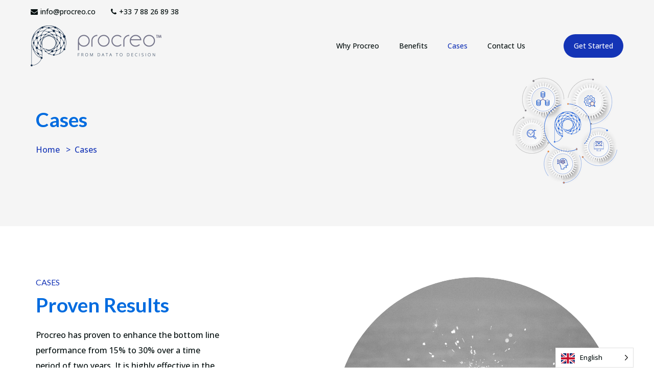

--- FILE ---
content_type: text/css
request_url: https://procreo.co/wp-content/themes/xamin/assets/css/xamin-style.css?ver=1.0
body_size: 40593
content:
/*
Template: Xamin - Data Science And Analytics Landing Page
Author: iqonicthemes.in
Version: 2.3
Design and Developed by: iqonicthemes.in

NOTE: This is main stylesheet of template, This file contains the styling for the actual Template. Please do not change anything here! write in a custom.css file if required!

*/

/*================================================
[  Table of contents  ]
================================================

:: General
:: Clearing floats
:: Back to Top
:: Loader
:: WordPress Core
:: Background Overlay Color
:: Buttons
:: Section Title
:: Scrollme Title
:: Header
:: Navigation
:: counter
:: Who is Xamin ?
:: Progress Bar
:: list Style
:: Loved By Our Customers
:: Future Services
:: Team
:: Subscribe Now
:: Footer
:: Clients
:: CONTACT US
:: Breadcrumb
:: Blog - SideBar
:: Latest Blog Post
:: Blog Page Comments
:: OWL Carousel
:: 404 Page
:: Frequently Asked Questions
:: Login Page
:: woocommerce
:: Product
:: woocommerce Pagination
:: Tab products
:: Cart
:: Related products
:: My Account
:: Portfolio

======================================
[ End table content ]
======================================*/

/*---------------------------------------------------------------------
                              General
-----------------------------------------------------------------------*/
*::-moz-selection { background: #437eeb; color: #ffffff; text-shadow: none; }
::-moz-selection { background: #437eeb; color: #ffffff; text-shadow: none; }
::selection { background: #437eeb; color: #ffffff; text-shadow: none; }
body { font-family: 'Karla', sans-serif; font-weight: normal; font-style: normal; font-size: 1em; line-height: 30px; color: #525f81; overflow-x: hidden !important; }
a, .button { transition: all 0.5s ease-in-out; transition: all 0.5s ease-in-out; -moz-transition: all 0.5s ease-in-out; -ms-transition: all 0.5s ease-in-out; -o-transition: all 0.5s ease-in-out; -webkit-transition: all 0.5s ease-in-out; color: #525f81; }
a:focus { text-decoration: none !important; }
a:hover { text-decoration: none; }
a, .button, input { outline: medium none !important; color: #437eeb; }
h1, h2, h3, h4, h5, h6 { font-family: 'Lato', sans-serif; color: #313e5b; margin: 0; -ms-word-wrap: break-word; word-wrap: break-word; line-height: 1.5em; font-weight: bold; }
h1 a, h2 a, h3 a, h4 a, h5 a, h6 a { color: inherit; }
a h1, a h2, a h3, a h4, a h5, a h6 { color: #313e5b; transition: all 0.5s ease-in-out; transition: all 0.5s ease-in-out; -moz-transition: all 0.5s ease-in-out; -ms-transition: all 0.5s ease-in-out; -o-transition: all 0.5s ease-in-out; -webkit-transition: all 0.5s ease-in-out; }
a:hover h1, a:hover h2, a:hover h3, a:hover h4, a:hover h5, a:hover h6 { color: #437eeb; }
h1 { font-size: 3.052em; }
h2 { font-size: 2.441em; }
h3 { font-size: 1.953em; }
h4 { font-size: 1.563em; }
h5 { font-size: 1.2em; }
h6 { font-size: 1em; }
.container { max-width: 1170px; }
.font-weight-bold { font-weight: bold !important; }

/* HTML Tags */
a { color: #437eeb; outline: none; }
a:focus, a:hover { color: #313e5b; outline: none; }
ins { background: #fff9c0; text-decoration: none; }
img { max-width: 100%; height: auto; }
pre { background: #eff1fe; padding: 15px; border: 1px solid #eff1fe; }
hr { margin: 0; padding: 0px; border-bottom: 1px solid #e0e0e0; border-top: 0px; }
blockquote { background: #eff1fe; padding: 15px 30px; border-left: 5px solid #437eeb; margin-bottom: 30px; border-radius: 4px; }
blockquote cite { font-family: 'Lato', sans-serif; font-weight: bold; }
blockquote ol:last-child, blockquote p:last-child, blockquote ul:last-child { margin-bottom: 0; }
blockquote .blockquote-footer { font-style: italic; color: #6c757d; margin-top: 10px; }
blockquote .blockquote-footer cite { color: #437eeb; }
body { overflow-x: hidden !important; }
p { margin-bottom: 30px; }
.blog-content blockquote p { margin-bottom: 0; }
.blog-content p { margin-bottom: 15px; }
.blog-content .wp-block-archives li, .blog-content .wp-block-latest-posts li, .blog-content ul.wp-block-categories li { list-style: none; }
ul.wp-block-categories li.cat-item span, footer.footer-one ul li.cat-item span { float: right; }
footer.footer-one ul li.cat-item span.post_count, footer.footer-one ul li span.archiveCount { float: right; color: #ffffff; background: #313e5b; border-radius: 50px; width: 20px; height: 20px; text-align: center; line-height: 20px; font-size: 12px; padding: 0; }
.blog-content ul.wp-block-archives, .blog-content ul.wp-block-latest-posts, .blog-content ul.wp-block-categories { padding: 0; }
.blog-content .page-links a:hover { background: #437eeb; color: #ffffff; }
article.hentry.sticky .consulting-blog .blog-details { background: #eff1fe; padding: 15px; }

/* Lists (Nested) */
ol, ul { padding-left: 25px; margin-bottom: 1em; }
ol li { list-style: decimal; }
ol ol { padding-left: 25px; }
ul li { list-style: inherit; }

/* Definition Lists */
dl dd { margin-bottom: 15px; }
dl dd:last-child { margin-bottom: 0px; }

/* Table */
table { border: 1px solid #eaeaea; width: 100%; margin-bottom: 20px; }
table td, table th { border: 1px solid #eaeaea; padding: 5px 8px; text-align: center; }

/* Form */
label { color: #313e5b; margin-bottom: 0; }
input, input[type=text], input[type=email], input[type=search], input[type=password], textarea { width: 100%; float: left; padding: 0 15px; height: 48px; line-height: 48px; background: #ffffff; border: 1px solid #eff1fe; -webkit-border-radius: 0; -moz-border-radius: 0; border-radius: 0; color: #525f81; transition: all 0.5s ease-in-out; transition: all 0.5s ease-in-out; -moz-transition: all 0.5s ease-in-out; -ms-transition: all 0.5s ease-in-out; -o-transition: all 0.5s ease-in-out; -webkit-transition: all 0.5s ease-in-out; }
select { border: 1px solid rgba(36, 38, 43, 0.14); background: #ffffff; line-height: 48px; height: 48px; padding: 0 10px; width: 100%; color: #525f81; -webkit-border-radius: 0; -moz-border-radius: 0; border-radius: 0; transition: all 0.5s ease-in-out; -moz-transition: all 0.5s ease-in-out; -ms-transition: all 0.5s ease-in-out; -o-transition: all 0.5s ease-in-out; -webkit-transition: all 0.5s ease-in-out; }
textarea { padding: 0 15px; height: 150px; -webkit-border-radius: 4px; -moz-border-radius: 4px; border-radius: 4px; }
input:focus, input[type=text]:focus, input[type=email]:focus, input[type=search]:focus, input[type=password]:focus, textarea:focus, select:focus { border-color: #437eeb; box-shadow: none; outline: none; }
input::-webkit-input-placeholder { color: inherit; }
input::-moz-placeholder { color: inherit; }
input:-ms-input-placeholder { color: inherit; }
textarea::-webkit-input-placeholder { color: inherit; }
textarea::-moz-placeholder { color: inherit; }
textarea:-ms-input-placeholder { color: inherit; }
input[type=email]::-webkit-input-placeholder { color: inherit; }
input[type=email]::-moz-placeholder { color: inherit; }
input[type=email]:-ms-input-placeholder { color: inherit; }
input[type=submit], .contact-form .cfield input[type=submit] { color: #ffffff; background: #437eeb; cursor: pointer; margin-bottom: 0; height: auto; line-height: 26px !important; padding: 11px 30px; font-size: 1em; line-height: 2; border: none; position: relative; display: inline-block; width: auto; -webkit-border-radius: 0; -moz-border-radius: 0; border-radius: 90px; cursor: pointer; transition: all 0.5s ease-in-out; transition: all 0.5s ease-in-out; -moz-transition: all 0.5s ease-in-out; -ms-transition: all 0.5s ease-in-out; -o-transition: all 0.5s ease-in-out; -webkit-transition: all 0.5s ease-in-out; }
input[type=submit]:hover, .contact-form .cfield input[type=submit]:hover { color: #ffffff; background: #313e5b; outline: none; }
input[type=checkbox] { width: auto; margin-right: 10px; line-height: 2; height: 32px; }
.comments-area blockquote { background: #ffffff; }
.comments-area table td, .comments-area table th { border: 1px solid #313e5b; }
.wp-block-button__link { padding: 10px 30px; font-size: 16px; }
.error { color: #ff0000 !important; }
div.wpcf7-response-output { display: none; }
.wpcf7-form .cfield .wpcf7-not-valid { border: 1px solid #f00; }
.site-content { display: inline-block; width: 100%; float: left; }
.vc_parallax { overflow: hidden !important; }
div.wpcf7-mail-sent-ok { position: relative; left: 0; right: 0; bottom: 0; border: none; color: #398f14; margin: 0; }

/* Audio */
article.hentry.format-audio .consult-detail { text-align: left; }
article.hentry.format-audio .consult-detail p:nth-child(-n+2) { display: inline-block; margin-bottom: 0; padding-top: 30px; }
article.hentry.format-audio .consult-detail p { margin-bottom: 0; }
article.hentry.format-video .consult-detail p { margin-bottom: 0; }

/*---------------------------------------------------------------------
                          Clearing floats
-----------------------------------------------------------------------*/
.home.blog .content-area .site-main { padding: 100px 0; }
.site-padding { padding-left: 45px !important; }
.overview-block-ptb { padding-top: 100px; }
.sf-content:after, .sf-content:before { clear: both; content: ""; display: table; }
.slider-overview-block-pt { padding-top: 70px; }
.content-area .site-main { padding: 100px 0; display: inline-block; width: 100%; float: left; overflow: hidden; }
.site-main .sf-content>.vc_row.wpb_row.vc_row-fluid { padding: 100px 0; }
.home .content-area .site-main { padding: 0; }
.no-padding, .no-padding .vc_column-inner { padding: 0px !important; }
.no-margin, .no-margin .wpb_content_element { margin: 0px !important; }
.vc_col-has-fill>.vc_column-inner, .vc_row-has-fill+.vc_row-full-width+.vc_row>.vc_column_container>.vc_column-inner, .vc_row-has-fill+.vc_row>.vc_column_container>.vc_column-inner, .vc_row-has-fill>.vc_column_container>.vc_column-inner { padding-top: 0 !important; }

/*---------------------------------------------------------------------
 404
-----------------------------------------------------------------------*/
.error-bg { float: left; width: 100%; display: block; }
.error-404 .big-text { font-size: 240px; font-family: 'Lato', sans-serif; line-height: 240px; color: #313e5b; font-weight: bold; }
.xamin-gradient-bg-top { background: -webkit-gradient(linear, left top, left bottom, color-stop(0%, #eff1fe), color-stop(60%, #ffffff)); background: -moz-linear-gradient(top, #eff1fe 0, #ffffff 60%); background: -webkit-linear-gradient(top, #eff1fe 0, #ffffff 60%); background: -o-linear-gradient(top, #eff1fe 0, #ffffff 60%); background: -ms-linear-gradient(top, #eff1fe 0, #ffffff 60%); background: linear-gradient(top, #eff1fe 0, #ffffff 60%); }
.xamin-gradient-bg-bottom { background: -webkit-gradient(linear, left top, left bottom, color-stop(0%, #eff1fe), color-stop(60%, #ffffff)); background: -moz-linear-gradient(bottom, #eff1fe 0, #ffffff 60%); background: -webkit-linear-gradient(bottom, #eff1fe 0, #ffffff 60%); background: -o-linear-gradient(bottom, #eff1fe 0, #ffffff 60%); background: -ms-linear-gradient(bottom, #eff1fe 0, #ffffff 60%); background: linear-gradient(bottom, #eff1fe 0, #ffffff 60%); }
ul.iq-list { margin: 0px; }
.column-2 ul.iq-list { columns: 2; -webkit-columns: 2; -moz-columns: 2; }

/*---------------------------------------------------------------------
                          Clearing floats
-----------------------------------------------------------------------*/
.clear:after, .wrapper:after, .format-status .entry-header:after { clear: both; }
.clear:before, .clear:after, .wrapper:before, .wrapper:after, .format-status .entry-header:before, .format-status .entry-header:after { display: table; content: ""; }

/*---------------------------------------------------------------------
                              Back to Top
-----------------------------------------------------------------------*/
#back-to-top .top { z-index: 999; position: fixed; margin: 0px; color: #ffffff; background: #313e5b; position: fixed; bottom: 30px; right: 25px; z-index: 999; font-size: 26px; width: 50px; height: 50px; text-align: center; line-height: 50px; border-radius: 90px; -webkit-transition: all .3s ease-in-out; -moz-transition: all .3s ease-in-out; transition: all .3s ease-in-out; }
#back-to-top .top:hover { background: #437eeb; color: #ffffff; -webkit-box-shadow: 0px 0px 30px 0px rgba(0, 0, 0, 0.1); -moz-box-shadow: 0px 0px 30px 0px rgba(0, 0, 0, 0.1); box-shadow: 0px 0px 30px 0px rgba(0, 0, 0, 0.1); }

/*---------------------------------------------------------------------
                               Loader
-----------------------------------------------------------------------*/
#loading { width: 100%; height: 100%; display: flex; flex-direction: column; justify-content: center; align-items: center; position: fixed; top: 0; left: 0; right: 0; bottom: 0; background: #ffffff; z-index: 9999; }
#loading img { width: 400px; }

/*---------------------------------------------------------------------
                           WordPress Core
-----------------------------------------------------------------------*/
.alignnone { margin: 5px 20px 20px 0; }
.aligncenter, div.aligncenter { display: block; margin: 5px auto 15px auto; }
.alignright { float: right; margin: 5px 0 20px 20px; }
.alignleft { float: left; margin: 5px 20px 20px 0; }
a img.alignright { float: right; margin: 5px 0 20px 20px; }
a img.alignnone { margin: 5px 20px 20px 0; }
a img.alignleft { float: left; margin: 5px 20px 20px 0; }
a img.aligncenter { display: block; margin-left: auto; margin-right: auto; }
.wp-caption { background: #fff; border: 1px solid #eff1fe; max-width: 96%; padding: 5px; text-align: center; }
.wp-caption.alignnone { margin: 5px 20px 20px 0; }
.wp-caption.alignleft { margin: 5px 20px 20px 0; }
.wp-caption.alignright { margin: 5px 0 20px 20px; }
.wp-caption img { border: 0 none; height: auto; margin: 0; max-width: 98.5%; padding: 0; width: auto; }
.wp-caption p.wp-caption-text { font-size: 11px; line-height: 17px; margin: 0; padding: 0 4px 5px; color: #525f81; }

/* Text meant only for screen readers */
.screen-reader-text { clip: rect(1px, 1px, 1px, 1px); position: absolute !important; white-space: nowrap; height: 0px; width: 1px; overflow: hidden; }
.screen-reader-text:focus { background-color: #eff1fe; border-radius: 3px; box-shadow: 0 0 2px 2px rgba(0, 0, 0, 0.6); clip: auto !important; color: #21759b; display: block; font-size: 0.875rem; font-weight: bold; height: auto; left: 5px; line-height: normal; padding: 15px 23px 14px; text-decoration: none; top: 5px; width: auto; z-index: 100000; }

/*---------------------------------------------------------------------
                           Header
-----------------------------------------------------------------------*/
header { position: relative; width: 100%; background: #ffffff; display: inline-block; z-index: 999; -webkit-transition: all 0.3s ease-out 0s; -moz-transition: all 0.3s ease-out 0s; -ms-transition: all 0.3s ease-out 0s; -o-transition: all 0.3s ease-out 0s; transition: all 0.3s ease-out 0s; }

/* Header Top */
header .sub-header .number-info ul { margin: 0; padding: 0; }
header .sub-header .number-info li { list-style: none; float: left; margin-right: 0px; border-left: 1px solid rgba(255, 255, 255, 0.18); }
header .sub-header .number-info li:last-child { border-right: 1px solid rgba(255, 255, 255, 0.18); margin-right: 0; }
header .sub-header .number-info li a { color: #ffffff; line-height: 45px; padding: 0 15px; }
header .sub-header .number-info li a:hover { color: #437eeb; text-decoration: none; }
header .sub-header .number-info li a i { margin-right: 5px; }
header .sub-header nav { display: flex; }
header .sub-header .request-btn a { background: #437eeb; padding: 14px 30px; color: #ffffff; line-height: 45px; position: relative; border-right: 1px solid rgba(255, 255, 255, 0.30); z-index: 2; }
header .sub-header .request-btn a:before { pointer-events: none; background: #437eeb; width: 100%; position: absolute; top: 0; left: 100%; height: 100%; content: ""; display: inline-block; z-index: -1; }
header .sub-header .request-btn a:hover { background: #437eeb; color: #ffffff; text-decoration: none; }
header .sub-header .social-icone ul { margin: 0; padding: 0; }
header .sub-header .social-icone ul li i { color: #ffffff; width: 45px; height: 45px; line-height: 45px; }
header .sub-header .social-icone ul li { display: inline-block !important; text-align: center; border-right: 1px solid rgba(255, 255, 255, 0.30); height: 45px; background: #437eeb; }
header .sub-header .social-icone ul li:last-child { margin-right: 0; }
header .sub-header .social-icone ul li a { color: #313e5b; }
header .sub-header .social-icone ul li a:hover { color: #437eeb; }
header .navbar-light .navbar-brand img.logo { width: 160px; }

/* Header Bottom */
header .main-header { padding: 0 162px; }
header.menu-sticky .main-header { -webkit-box-shadow: 0px 0px 30px 0px rgba(0, 0, 0, 0.1); -moz-box-shadow: 0px 0px 30px 0px rgba(0, 0, 0, 0.1); box-shadow: 0px 0px 30px 0px rgba(0, 0, 0, 0.1); }
header .sub-header { padding: 0px 162px; background: #313e5b; overflow: hidden; }
header .navbar-light { padding: 0; }
.admin-bar header { top: 0; }
.admin-bar header.header-three { top: 32px; }
.admin-bar header.menu-sticky .main-header { top: 32px; padding: 0 162px; }



@media(max-width:767px) {
	.admin-bar header { top: 0; transition: all 0s ease-in-out; transition: all 0s ease-in-out; -moz-transition: all 0s ease-in-out; -ms-transition: all 0s ease-in-out; -o-transition: all 0s ease-in-out; -webkit-transition: all 0s ease-in-out; }
	.admin-bar header.menu-sticky .main-header { top: 0; }
	.admin-bar header.menu-sticky { top: 0; }
	header.menu-sticky .main-header { position: relative; }
}
@media only screen and (min-device-width:601px) and (max-device-width:768px) {
	.admin-bar header.menu-sticky .main-header { top: 46px; }
}

/*--------------------------------------------------------------
                       Navigation
--------------------------------------------------------------*/
header.menu-sticky .main-header { position: fixed; top: 0; background: #ffffff; -webkit-box-shadow: 0 0 30px 0 rgba(0, 0, 0, .1); -moz-box-shadow: 0 0 30px 0 rgba(0, 0, 0, .1); box-shadow: 0 0 30px 0 rgba(0, 0, 0, .1); }
header .navbar .menu-header-menu-container, header .navbar .menu-all-pages-container, header .navbar .menu-testing-menu-container, header .navbar .menu-short-container, header .navbar .menu-main-menu-container, header .navbar #iq-menu-container { display: inline-block; width: 100%; }
header .navbar ul { float: right; display: block; text-align: center; }
header .navbar ul.sub-menu li { display: block; text-align: left; }
header .navbar ul li { list-style: none; margin-right: 30px; position: relative; transition: all 0.3s ease-in-out; transition: all 0.3s ease-in-out; -moz-transition: all 0.3s ease-in-out; -ms-transition: all 0.3s ease-in-out; -o-transition: all 0.3s ease-in-out; -webkit-transition: all 0.3s ease-in-out; display: inline-block; }
header li .search-box input[type="search"] { height: 40px; font-size: 18px; display: inline-block; border: none; border-radius: 0; outline: none; padding: 15px 40px 15px 15px; width: 0px; position: absolute; top: -14px; right: 0; background: none; transition: width 0.4s cubic-bezier(0, 0.795, 0, 1); cursor: pointer; z-index: 11; margin: -10px 0 0 0; }
header li .search-box { position: relative; }
header li .search-box input[type="search"]:focus { width: 250px; z-index: 1; cursor: text; background: #ffffff; z-index: 9; color: rgba(102, 102, 102, 0.6); font-size: 14px; }
header li .search-box .search-submit:hover { background: none; }
header ul.shop_list { margin-bottom: 0px; }
header li .search-box .search-submit { z-index: 10; color: #313e5b; padding: 0; height: 40px; width: 40px; display: inline-block; float: right; position: absolute; top: -24px; right: 0; background: none; cursor: pointer; transition: opacity 0.4s ease; }
header .navbar ul li:last-child { margin-right: 75px; }
header .navbar ul li a { position: relative; color: #313e5b; padding: 0px 0px 0px 15px; line-height: 80px; position: relative; z-index: 9; text-decoration: none; transition: all 0.3s ease-in-out; transition: all 0.3s ease-in-out; -moz-transition: all 0.3s ease-in-out; -ms-transition: all 0.3s ease-in-out; -o-transition: all 0.3s ease-in-out; -webkit-transition: all 0.3s ease-in-out; text-transform: capitalize; }
header .navbar ul li i { display: inline-block; font-weight: bold; font-size: 16px; color: #313e5b; }
header li .search-box .search-submit i { display: inline-block; }
header .navbar ul li .sub-menu li i { display: block; position: absolute; right: 15px; top: 10px; line-height: 28px; font-size: 12px; z-index: 9; color: #313e5b; transition: all 0.3s ease-in-out; transition: all 0.3s ease-in-out; -moz-transition: all 0.3s ease-in-out; -ms-transition: all 0.3s ease-in-out; -o-transition: all 0.3s ease-in-out; -webkit-transition: all 0.3s ease-in-out; }
header .navbar ul li .sub-menu li i:before { content: "\f105"; }
header .navbar ul li .sub-menu li:hover>a { background: #437eeb; color: #ffffff; }
header .navbar ul li .sub-menu li:hover>i { color: #ffffff; }
header .navbar ul li .sub-menu li:hover, header .navbar ul li a:hover, header .navbar ul li.current-menu-item a, header .navbar ul li.current-menu-parent a, header .navbar ul li.current-menu-parent  i, header .navbar ul li.current-menu-item i { color: #437eeb; }

/* header button */
header .navbar .sub-main .blue-btn.button a { font-size: 14px; }
header .navbar .sub-main .blue-btn.button { padding: 8px 20px; }

/* Navigation Sub Menu */
header .navbar ul li .sub-menu { display: none; }
header .navbar ul li:hover .sub-menu { display: block; background: #ffffff; position: absolute; top: 80px; left: 0; padding-left: 0; display: inline-block; width: 200px; -webkit-box-shadow: 0px 1px 30px 0px rgba(36, 38, 43, 0.10); -moz-box-shadow: 0px 1px 30px 0px rgba(36, 38, 43, 0.10); box-shadow: 0px 1px 30px 0px rgba(36, 38, 43, 0.10); }
header .navbar ul li .sub-menu li { margin-right: 0; }
header .navbar ul li .sub-menu li a { font-size: 14px; border-radius: 0; display: inline-block; width: 100%; line-height: 28px; padding: 10px 15px; color: #313e5b; background: #ffffff; }
header .navbar ul li .sub-menu li a:hover { background: #437eeb; color: #ffffff; }
header .navbar ul li .sub-menu li a:before { display: none; }
header .navbar ul li .sub-menu li.current-menu-item a { background: #437eeb; color: #ffffff; }
header .navbar ul li .sub-menu li.current-menu-item ul li a { background: transparent; color: #437eeb; }
header .navbar ul li.current-menu-ancestor a, header .navbar ul li.current-menu-ancestor i { color: #437eeb; }
header .navbar ul li .sub-menu li.current-menu-item ul li a:hover { color: #ffffff; }

/* main*/
header .navbar ul li .sub-menu li.current-menu-parent i { color: #ffffff; }
header .navbar ul li .sub-menu li.current-menu-parent a, header .navbar ul li .sub-menu li .sub-menu li.menu-item.current-menu-item a, header .navbar ul li .sub-menu li .sub-menu li.menu-item:hover a { background: #437eeb; color: #ffffff; }
header .navbar ul li .sub-menu li .sub-menu li.menu-item  a { background: #ffffff; color: #313e5b; }
@media screen and (max-width:4000px) and (min-width:1023px) {
	header .navbar ul li:hover>.sub-menu { display: block !important; }
	header .navbar ul li:hover a, header .navbar ul li:hover i { color: #437eeb; text-decoration: none; }
}

/* Navigation Sub Menu */
header .navbar ul li .sub-menu li>.sub-menu { display: none; }
header .navbar ul li .sub-menu li:hover>.sub-menu { display: block; background: #ffffff; position: absolute; top: 0; left: 100%; padding-left: 0; display: inline-block; width: 200px; -webkit-box-shadow: 0px 1px 30px 0px rgba(36, 38, 43, 0.10); -moz-box-shadow: 0px 1px 30px 0px rgba(36, 38, 43, 0.10); box-shadow: 0px 1px 30px 0px rgba(36, 38, 43, 0.10); }

/* Navigation Sticky */
header.menu-sticky .main-header { position: fixed; top: 0; background: #ffffff; }
header.menu-sticky .main-header .navbar ul li a { line-height: 65px; position: relative; }
header.menu-sticky .main-header .navbar ul li:hover .sub-menu { top: 65px; }
header.menu-sticky .navbar ul li .sub-menu li:hover>.sub-menu { top: 0; }
header.menu-sticky .navbar ul li .sub-menu>li a { line-height: 28px; }

/*---------------------------------------------------------------------
                           Header-style-1
-----------------------------------------------------------------------*/
.admin-bar header.style-one { top: 30px; }
header.style-one .sub-header { background: transparent; }
header.menu-sticky .main-header { -webkit-box-shadow: 0px 0px 30px 0px rgba(0, 0, 0, 0.1); -moz-box-shadow: 0px 0px 30px 0px rgba(0, 0, 0, 0.1); box-shadow: 0px 0px 30px 0px rgba(0, 0, 0, 0.1); }
header.style-one { position: absolute; background: transparent; }
header .sub-header { font-size: 14px; }
header.style-one .sub-header { padding: 0 162px; }
header.style-one li .search-box .search-submit, header.style-one li .search-box input[type="search"] { right: -30px; }
header.style-one .sub-header .number-info li a { font-size: 14px; margin-right: 0; }
header.style-one .sub-header .number-info li a { color: #525f81; line-height: 45px; padding: 0px; margin-right: 30px; }
header.style-one .sub-header .social-icone ul li i, header.style-one .sub-header .number-info li a i { color: #313e5b; }
header.style-one .sub-header .social-icone ul li:hover i, header.style-one .sub-header .number-info li:hover a i, header.style-one .sub-header .number-info li:hover a { color: #437eeb; }
header.style-one .sub-header .social-icone ul li { border: none; background: transparent; }
header.style-one .sub-header .social-icone ul li i { width: 30px; }
header.style-one .sub-header .number-info li { border: none; }
header .main-header, header.style-one .sub-header, .admin-bar header.menu-sticky .main-header { padding: 0 150px; }
header.style-one .navbar-light .navbar-toggler-icon { background-image: none; position: relative; }
header.style-one .navbar-light .navbar-toggler-icon i { line-height: 0; font-size: 40px; position: absolute; top: 50%; left: 50%; margin-right: -50%; transform: translate(-50%, -50%); }

/*---------------------------------------------------------------------
                           Header-style-2
-----------------------------------------------------------------------*/
header.style-one.style-two.menu-sticky .main-header { background: #313e5b; }
header.style-one.style-two .navbar ul li .sub-menu li.current-menu-item a { color: #ffffff; background: #437eeb; }
header.style-one.style-two .sub-header .social-icone ul li:hover i, header.style-one.style-two .sub-header .number-info li:hover a i, header.style-one.style-two .sub-header .number-info li:hover a { color: #437eeb; }
header.style-one.style-two  .navbar ul li .sub-menu li i, header.style-one.style-two .sub-header .number-info li a, header.style-one.style-two .sub-header .social-icone ul li i, header.style-one.style-two .sub-header .number-info li a i { color: #ffffff; transition: all 0.5s ease-in-out; transition: all 0.5s ease-in-out; -moz-transition: all 0.5s ease-in-out; -ms-transition: all 0.5s ease-in-out; -o-transition: all 0.5s ease-in-out; -webkit-transition: all 0.5s ease-in-out; }
header.style-one.style-two .navbar ul li.current-menu-ancestor a, header.style-one.style-two .navbar ul li.current-menu-ancestor i { color: #437eeb; }
header.style-one.style-two .navbar ul li a, header.style-one.style-two .navbar ul li i { color: #ffffff; }
header.style-one.style-two .navbar ul li .sub-menu li:hover>a, header.style-one.style-two .navbar ul li .sub-menu li.current-menu-parent a, header.style-one.style-two .navbar ul li .sub-menu li .sub-menu li.menu-item.current-menu-item a, header.style-one.style-two .navbar ul li .sub-menu li .sub-menu li.menu-item:hover a { background: #437eeb; color: #ffffff; }
header.style-one.style-two .navbar ul li .sub-menu li a, header.style-one.style-two  .navbar ul li .sub-menu li .sub-menu li.menu-item a { color: #ffffff; background: #525f81; }
header.style-one.style-two .navbar ul li .sub-menu li:hover, header.style-one.style-two .navbar ul li a:hover, header.style-one.style-two .navbar ul li.current-menu-item a, header.style-one.style-two .navbar ul li.current-menu-parent a, header.style-one.style-two .navbar ul li.current-menu-parent i, header.style-one.style-two .navbar ul li.current-menu-item i { color: #437eeb; }

header .logo-sticky { display: none; }
header.menu-sticky .logo-sticky { display: block; }
header.menu-sticky .logo-header { display: none; }
@media screen and (max-width:4000px) and (min-width:1023px) {
	header.style-one.style-two .navbar ul li:hover a, header.style-one.style-two .navbar ul li:hover i { color: #437eeb; text-decoration: none; }
}
.iq-mb-30 { margin-bottom: 30px; }
.iq-mt-30 { margin-top: 30px; }
.iq-mt-45 { margin-top: 45px; }
.iq-mb-45 { margin-bottom: 45px; }

/*---------------------------------------------------------------------
                          Background Overlay Color
-----------------------------------------------------------------------*/
.iq-bg-over { background: #eff1fe; }
.breadcrumb-bg { position: relative; }
.breadcrumb-bg:before, .breadcrumb-ui:before, .breadcrumb-video::before { content: ""; height: 100%; left: 0; position: absolute; top: 0; width: 100%; z-index: 0; background: rgba(2, 13, 30, 0.9); display: block !important; }
.breadcrumb-video::before { z-index: 1; }
.button-link { color: #437eeb; font-weight: bold; }
.button-link:hover { color: #437eeb; text-decoration: none; }
.button-link i { margin-left: 5px; }
.button_link { color: #313e5b; font-weight: bold; font-family: 'Lato', sans-serif; }
.button_link i { margin-right: 10px; color: #81e5f2; }
.button_link:hover { color: #313e5b; }
.fancy_banner { padding: 0 150px; }

/*----------------------------------------------------------------------
                                Buttons
-----------------------------------------------------------------------*/
.button { color: #ffffff; padding: 10px 30px; border: none; position: relative; display: inline-block; -webkit-border-radius: 0; -moz-border-radius: 0; border-radius: 0; background: #313e5b; border-radius: 90px; cursor: pointer; z-index: 4; }
.button:hover { background: #437eeb; }
.white-btn.button:hover, .blue-btn.button:hover { background: #313e5b; color: #ffffff; }
.white-btn.button { color: #437eeb; background: #ffffff; }
.white-btn.button:focus { color: #437eeb; }
.blue-btn.button { color: #ffffff; background: #437eeb; display: inline-grid; }
.blue-btn.button a { color: #ffffff; text-decoration: none; }
.blue-btn.button:before { background: #313e5b; }
.blue-btn.button:focus { color: #313e5b; }
.button:hover { text-decoration: none; color: #ffffff; -webkit-transform: translate3d(0, 0px, 0); transform: translate3d(0, 0px, 0); }
.button:focus, .button.blue-btn:focus { color: #ffffff; }
.button span { z-index: 2; position: relative; }
.xamin-left-img img { position: relative; left: -47%; max-width: 155% !important; }
.xamin-right-img img { right: -19%; max-width: 150% !important; margin-bottom: -1px; }
.xamin-bg .iq-objects-03 { z-index: 1; }
.button.border-btn { border: 1px solid #313e5b; color: #313e5b; background: #ffffff; }
.button.border-btn:hover { background: #437eeb; color: #ffffff; border-color: #437eeb; }

/*---------------------------------------------------------------------
                        Blog - SideBar
-----------------------------------------------------------------------*/
.iq-widget-menu ul.iq-post li { border: none; }
.iq-post-sidebar { height: 100%; }
.widget { margin-bottom: 45px; padding: 30px; -webkit-border-radius: 4px; -moz-border-radius: 4px; border-radius: 4px; display: inline-block; width: 100%; float: left; position: relative; background: #eff1fe; }
.widget:last-child { margin-bottom: 0; }
.widget .widget-title { font-size: 25px; position: relative; margin-bottom: 15px; padding-bottom: 0; }
.testimonail-widget-menu.widget, .iq-widget-menu.widget { padding: 0; background: transparent; }

/*SideBar - Search*/
.search-form { position: relative; }
.search-form label { display: none; }
.search-form input { padding-right: 40px; box-shadow: none; border-radius: 0; color: #313e5b; border: 1px solid rgba(36, 38, 43, 0.14); background: #fff; transition: all 0.3s ease-in-out; -webkit-transition: all 0.3s ease-in-out; -o-transition: all 0.3s ease-in-out; -moz-transition: all 0.3s ease-in-out; -ms-transition: all 0.3s ease-in-out; border-radius: 4px; }
.search-form input:focus, .search-form input[type=text]:focus, .search-form input[type=email]:focus, .search-form input[type=search]:focus, .search-form input[type=password]:focus { border: 1px solid #437eeb; }
.search-form .search-submit { position: absolute; right: 0; top: 0; color: #ffffff; cursor: pointer; padding: 6px 15px; font-size: 18px; background: #437eeb; border: none; outline: none; box-shadow: none; transition: all 0.3s ease-in-out; -webkit-transition: all 0.3s ease-in-out; -o-transition: all 0.3s ease-in-out; -moz-transition: all 0.3s ease-in-out; -ms-transition: all 0.3s ease-in-out; }
.search-form .search-submit:hover { background: #313e5b; }
.search-form .search-submit .screen-reader-text { display: none; }

/*widget-menu*/
.widget ul { padding: 0; margin: 0; }
.widget ul li { padding-bottom: 10px; list-style: none; }
.widget ul li:last-child { margin-bottom: 0; padding-bottom: 0; border: none; }
.widget ul ul.children { padding-left: 25px; }
.widget ul li a:before { position: absolute; content: "\f111"; color: #437eeb; top: 9px; font-size: 5px; left: 0; font-family: FontAwesome; line-height: normal; transition: all 0.5s ease-in-out; -moz-transition: all 0.5s ease-in-out; -ms-transition: all 0.5s ease-in-out; -o-transition: all 0.5s ease-in-out; -webkit-transition: all 0.5s ease-in-out; }
.widget ul li a:hover:before { color: #437eeb; }
.widget ul li a { padding-left: 15px; color: #525f81; position: relative; -ms-word-wrap: break-word; word-wrap: break-word; }
.widget ul li a:hover { color: #437eeb; text-decoration: none; }
.widget ul li a:hover:before { color: #437eeb; }

/*SideBar - Recent Comments*/
.widget.widget_recent_comments #recentcomments li.recentcomments span a { color: #525f81; font-weight: 600; }
.widget.widget_recent_comments #recentcomments li.recentcomments a:before { display: none; }
.widget.widget_recent_comments #recentcomments li.recentcomments a { color: #437eeb; padding-left: 0; }
.widget.widget_recent_comments #recentcomments li.recentcomments a:hover { color: #437eeb; text-decoration: underline !important; padding-left: 0; }
.iq-widget-menu .iq-post li a:before { display: none; }
.iq-widget-menu .iq-post li a { padding-left: 0; }

/* SideBar Calendar */
.widget_calendar table caption { caption-side: inherit; padding: 0 0 10px; color: #313e5b; text-transform: uppercase; }
.widget_calendar table#wp-calendar { width: 100%; text-align: center; margin-bottom: 0; margin-top: 0; background: #ffffff; }
.widget_calendar .calendar_wrap td#today { background: #437eeb; color: #ffffff; }
.widget_calendar .calendar_wrap td#today a { color: #ffffff; }
.widget_calendar .calendar_wrap table th { background: #ffffff; color: #313e5b; }
.widget_calendar .calendar_wrap table th, .widget_calendar .calendar_wrap table td { padding: 8px; text-align: center; }
.widget.widget_nav_menu .menu-service-menu-container ul li a:before { display: none; }

/* SideBar Categories List */
.widget_categories ul li, .widget_archive ul li { color: #437eeb; }
.widget_categories ul li a, .widget_archive ul li a { color: #525f81; }

/* SideBar Archives Dropdown */
.widget select, .widget.widget_archive select, .widget_categories select { background: #fff; outline: none; }

/* Meta - widget RSS*/
.widget.widget_rss ul li { margin-bottom: 20px; }
.widget.widget_rss ul li:last-child { margin-bottom: 0; }
.widget.widget_rss ul li a { padding-left: 0; font-size: 18px; color: #313e5b; font-weight: 600; }
.widget.widget_rss ul li a:hover { color: #437eeb; }
.widget.widget_rss ul li a:before { display: none; }
.widget.widget_rss ul li .rss-date { text-transform: uppercase; display: inline-block; width: 100%; margin: 5px 0; color: #437eeb; font-size: 14px; }
.widget.widget_rss ul li cite { margin-top: 5px; display: inline-block; width: 100%; }

/*widget Nav Menu*/
.widget.widget_nav_menu ul li, .widget ul.menu li { margin-bottom: 0; }
.widget.widget_nav_menu ul li .sub-menu, .widget ul.menu li .sub-menu { display: block !important; padding-left: 20px; }
.widget.widget_nav_menu ul li .sub-menu li a, .widget ul.menu li .sub-menu li a { }
.widget.widget_nav_menu ul li a, .widget ul.menu li a { padding: 10px 0 10px 15px; display: inline-block; width: 100%; border-bottom: 1px solid #ffffff; }
.widget.widget_nav_menu ul li i, .widget ul.menu li i { display: none; }
.widget.widget_nav_menu ul li a:before, .widget ul.menu li a:before { top: 25px; }

/* SideBar - widget Recent Entries*/
.widget_recent_entries ul li .post-date { color: #313e5b; }

/*SideBar - Tags*/
.widget_tag_cloud ul { margin: 0; padding: 0; }
.widget_tag_cloud ul li { padding: 0; display: inline-block; margin: 3px 5px 3px 0; }
.widget_tag_cloud ul li a { background: #437eeb; display: inline-block; color: #ffffff; padding: 2px 10px; border-radius: 90px; transition: all 0.3s ease-in-out; -webkit-transition: all 0.3s ease-in-out; -o-transition: all 0.3s ease-in-out; -moz-transition: all 0.3s ease-in-out; -ms-transition: all 0.3s ease-in-out; }
.widget_tag_cloud ul li a:hover { background: #313e5b; color: #ffffff; padding: 2px 10px; }
.widget_tag_cloud ul li a:before { display: none; }
.facy-widget { padding: 30px; background: #437eeb; }
footer ul.wp-tag-cloud li a { background: #eff1fe; display: inline-block; color: #525f81; padding: 2px 10px; border-radius: 0; transition: all 0.3s ease-in-out; -webkit-transition: all 0.3s ease-in-out; -o-transition: all 0.3s ease-in-out; -moz-transition: all 0.3s ease-in-out; -ms-transition: all 0.3s ease-in-out; }
.widget_tag_cloud ul li, footer ul.wp-tag-cloud li { padding: 0; display: inline-block; margin: 3px 5px 3px 0; }
footer ul.wp-tag-cloud li a { color: #ffffff !important; background: #437eeb; border-radius: 90px; }
footer ul.wp-tag-cloud li a:hover { color: #ffffff !important; background: #313e5b; }
footer ul.wp-tag-cloud li { display: inline-block; }
footer #menu-footer-menu li a:before, footer .menu-footer-menu-container li a:before { display: none; }
footer #menu-footer-menu li a, footer .menu-footer-menu-container ul.menu li a { padding: 7px 0 7px 0px; }
article.hentry .iq-blog-box .iq-blog-detail .blog-content .widget_tag_cloud ul li a:hover { color: #ffffff; }

/* Assistive text */
.assistive-text, .site .screen-reader-text { position: absolute !important; clip: rect(1px, 1px, 1px, 1px); overflow: hidden; height: 1px; width: 1px; display: none; }
.main-navigation .assistive-text:focus, .site .screen-reader-text:hover, .site .screen-reader-text:active, .site .screen-reader-text:focus { background: #fff; border: 2px solid #333; border-radius: 3px; clip: auto !important; color: #313e5b; display: block; font-size: 12px; height: auto; padding: 12px; position: absolute; top: 5px; left: 5px; width: auto; z-index: 100000; /* Above WP toolbar */ }
.share ul li { display: inline-block; margin-right: 10px }
.share ul li a { height: 45px; width: 45px; border-radius: 90px; display: inline-block; background: #313e5b; color: #fff; text-align: center; line-height: 45px }
.share ul li a:hover { background: #437eeb; color: #fff }
.portfolio-meta, .share ul { margin: 0; padding: 0; display: inline-block; width: 100%; margin: 0 0 30px; }
#team-main .share ul { text-align: center; }

/*---------------------------------------------------------------------
                            Latest Blog Post
-----------------------------------------------------------------------*/
.sticky .iq-blog-box { background: #eff1fe; }
.iq-blog-box { position: relative; overflow: hidden; margin-bottom: 30px; border: 1px solid #eff1fe; background: #ffffff; border-radius: 4px; }
.iq-blog-box .iq-blog-image { position: relative; text-align: center; display: inline-block; float: left; width: 100%; }
.iq-blog-box .iq-blog-image img { margin-bottom: 30px; background: #eff1fe; }
.iq-blog-box .blog-title { margin: 0 0 10px 0; }
.iq-blog-box .blog-title a h4 { color: #313e5b; text-decoration: none; }
.iq-blog-box .blog-title a:hover h4, .iq-blog-box .blog-title a:hover { color: #437eeb; text-decoration: none; }
.iq-blog-box .iq-blog-detail { padding: 30px; display: inline-block; float: left; width: 100%; }
.xamin-space-bottom .iq-blog-box .iq-blog-detail { padding: 0 30px 30px; }
.owl-carousel .iq-blog-box .iq-blog-detail { display: inline-block; float: left; width: 100%; padding: 0 15px 15px; }
.owl-carousel .iq-blog-box { margin: 45px 15px; transition: all 0.5s ease-in-out; transition: all 0.5s ease-in-out; -moz-transition: all 0.5s ease-in-out; -ms-transition: all 0.5s ease-in-out; -o-transition: all 0.5s ease-in-out; -webkit-transition: all 0.5s ease-in-out; }
.owl-carousel .iq-blog-box:hover { box-shadow: 4.871px 34.659px 15px -24px rgba(0, 0, 0, 0.06); }
.iq-blog-box .iq-blog-detail .iq-blog-meta ul { margin: 0 0 10px; padding: 0; line-height: 16px; }
.iq-blog-box .iq-blog-detail p { margin-bottom: 15px; }
.iq-blog-box .iq-blogtag { margin: 0 0 0 15px; padding: 0; display: inline-block; width: 100%; position: absolute; bottom: 15px; left: 0; }
.iq-blog-box .iq-blogtag li { list-style: none; float: left; margin-right: 5px; }
.iq-blog-box .iq-blogtag li a { background: #437eeb; color: #ffffff; padding: 5px 10px; text-transform: uppercase; border-radius: 90px; font-size: 14px; }
.iq-blog-box .iq-blogtag li a:hover { text-decoration: none; background: #313e5b; color: #ffffff; }
.has-post-thumbnail .iq-blog-box .iq-blog-detail { padding: 0px 30px 30px; display: inline-block; float: left; width: 100%; }
.iq-blog-box .iq-blog-detail blockquote p { margin-bottom: 0; }
.iq-blog-box .iq-blog-detail .blockquote { margin-top: 0; }
.blog-content .wp-audio-shortcode { margin-bottom: 15px; }
.post-password-form input { float: none; }
embed, iframe, object { max-width: 100%; width: 100%; }
.blog  .pagination { margin-top: 30px; }
.iq-blog-detail .blog-content .wp-block-archives, .iq-blog-detail .blog-content .wp-block-categories, .iq-blog-detail .blog-content .wp-block-latest-posts { margin: 0  0 30px; padding: 0; }
.iq-blog-detail .blog-content .wp-block-archives li, .iq-blog-detail .blog-content .wp-block-categories li, .iq-blog-detail .blog-content .wp-block-latest-posts  li { list-style-type: none; }
.has-dates .wp-block-latest-comments__comment, .has-excerpts .wp-block-latest-comments__comment, .wp-block-latest-comments__comment { display: inline-block; width: 100%; }
.wp-block-table.is-style-stripes td { border-color: #eaeaea; }
.wp-block-table td, .wp-block-table th { text-align: left; }
.wp-block-latest-posts.is-grid.has-dates { margin: 0; }

/* Blog Page Link */
.page-links { margin: 15px 0 10px; text-transform: uppercase; clear: both; }
.iq-blog-detail .blog-content .page-links a, .page-links > span.page-number, .page-links a { border: none; width: 30px; height: 30px; line-height: 30px; text-align: center; background: #eff1fe; margin-left: 5px; padding: 0px; display: inline-block; color: #313e5b; }
.iq-blog-detail .blog-content .page-links a:hover { text-decoration: none; border-color: transparent; background: #437eeb; color: #ffffff; }
.iq-blog-detail .blog-content .page-links > span.page-number, .page-links > span.page-number { background: #437eeb; color: #ffffff; }
article.hentry .iq-blog-detail .blog-content .page-links a:hover { color: #fff; }

/* Gallery */
.gallery-size-thumbnail .gallery-item { margin-right: 2%; width: 18.4%; margin-bottom: 2%; display: inline-block; vertical-align: top; }
.gallery-item .gallery-caption { line-height: 22px; font-size: 14px; }
.gallery-size-thumbnail .gallery-item img { margin-bottom: 10px; }
.gallery-columns-1 .gallery-item { width: 100%; margin-right: 0px; }
.gallery-columns-2 .gallery-item { width: 48%; }
.gallery-columns-3 .gallery-item { width: 31.3%; }
.gallery-columns-4 .gallery-item { width: 23%; }
.gallery-columns-5 .gallery-item { width: 18%; }
.gallery-columns-6 .gallery-item { width: 14.6%; }
.gallery-columns-7 .gallery-item { width: 12.2%; }
.gallery-columns-8 .gallery-item { width: 10.5%; }
.gallery-columns-9 .gallery-item { width: 9.1%; }
.gallery.gallery-size-thumbnail { display: inline-block; width: 100%; }

/* Audio */
article.hentry.format-audio .iq-blog-image { text-align: left; }
article.hentry.format-audio .iq-blog-image p:nth-child(-n+2) { display: inline-block; margin-bottom: 0; padding-top: 30px; }
article.hentry.format-audio .iq-blog-image p { margin-bottom: 0; padding-left: 30px; }
article.hentry.format-video .iq-blog-image p { margin-bottom: 0; }

/*pagination-nav*/
.page-numbers { display: -ms-flexbox; display: flex; padding-left: 0; list-style: none; padding: 0; margin: 0; }
.page-numbers li .page-numbers { position: relative; display: block; padding: 5px 17px; margin-left: 5px; color: #313e5b; background-color: #fff; border: 1px solid #eff1fe; border-radius: 90px; }
.page-numbers li .page-numbers:hover { z-index: 2; color: #fff; text-decoration: none; background-color: #437eeb; border-color: #437eeb; }
.page-numbers li .page-numbers:focus { z-index: 2; outline: 0; box-shadow: none; }
.page-numbers li .page-numbers:not(:disabled):not(.disabled) { cursor: pointer }
.page-numbers li .page-numbers.current { width: 45px; height: 45px; z-index: 1; color: #fff; -webkit-transition: all 0.5s ease-out 0s; -moz-transition: all 0.5s ease-out 0s; -ms-transition: all 0.5s ease-out 0s; -o-transition: all 0.5s ease-out 0s; transition: all 0.5s ease-out 0s; background: #437eeb; border-color: #437eeb; }

/*---------------------------------------------------------------------
                         Blog Page Comments
-----------------------------------------------------------------------*/

/* Comments Box */
.comments-area, .comment-respond { margin-top: 45px; clear: both; }
.comments-area .comments-title, .comment-respond .comment-reply-title { margin: 0px; position: relative; padding-bottom: 0px; }
.comment-respond .comment-reply-title  a { color: #313e5b; font-size: 80%; }
.comment-respond .comment-reply-title  a:hover { color: #437eeb; text-decoration: none; }
.commentlist { margin: 0; padding: 0; list-style: none; }
.commentlist .comment { margin-top: 30px; margin-bottom: 0; vertical-align: top; padding: 0; list-style: none; }
ol.commentlist .pingback, ol.commentlist .trackback { margin-left: 25px; }
ol.commentlist .pingback a, ol.commentlist .trackback a { color: #313e5b; }
ol.commentlist .pingback a:hover, ol.commentlist .trackback a:hover { color: #437eeb; }
.commentlist li .comment-respond { margin-top: 30px; }
.commentlist .iq-comments-media { padding: 30px; border-radius: 0; border: 1px solid #eff1fe; position: relative; background: #ffffff; border-radius: 4px; }
.commentlist ol.children { padding-left: 60px; }
.commentlist .iq-comment-wrap { display: -ms-flexbox; display: flex; -ms-flex-align: start; align-items: flex-start; }
.commentlist .iq-comments-photo { padding-right: 15px; }
.commentlist .iq-comments-photo img { width: 80px; height: auto; -webkit-border-radius: 90px; -moz-border-radius: 90px; border-radius: 90px; }
.commentlist .iq-comments-info { position: relative; display: inline-block; width: 100%; }
.commentlist .iq-comments-info .title { margin: 0; font-size: 20px; color: #437eeb; }
.commentlist .iq-comments-info .title a:hover { text-decoration: none; }
.commentlist .iq-comment-metadata { color: #525f81; margin: 5px 0; }
.commentlist .comment-content p { margin-bottom: 0; }
.commentlist .iq-comment-metadata a { color: #313e5b; }
.commentlist .iq-comment-metadata a:hover { color: #437eeb; text-decoration: none; }
.commentlist .iq-comment-metadata i { padding-right: 5px; }
.commentlist .iq-comments-media .reply a { border-radius: 90px; position: absolute; margin: 0; padding: 2px 15px; font-size: 12px; right: 30px; top: 30px; color: #fff; background: #313e5b; transition: all 0.5s ease-in-out; transition: all 0.5s ease-in-out; -moz-transition: all 0.5s ease-in-out; -ms-transition: all 0.5s ease-in-out; -o-transition: all 0.5s ease-in-out; -webkit-transition: all 0.5s ease-in-out; }
.commentlist .iq-comments-media .reply a:hover { background: #437eeb; text-decoration: none; }
.no-comments, .comment-awaiting-moderation { font-style: italic; margin: 15px 0; }

/* Comments Form */
.comment-respond .comment-notes, .comment-respond  .logged-in-as { padding: 0; margin: 0 }
.comment-respond .comment-form-comment { margin-top: 15px; margin-bottom: 30px; display: inline-block; width: 100%; }
.comment-respond .comment-form-author, .comment-respond .comment-form-email, .comment-respond .comment-form-url { width: 32%; display: inline-block; float: left; margin-right: 15px; margin-bottom: 30px; }
.comment-respond .comment-form-url { margin-right: 0; }
.comment-respond .form-submit { display: inline-block; width: 100%; margin-bottom: 0; }
.commentlist .comment-respond .comment-form-author, .comment-respond .comment-form-email, .comment-respond .comment-form-url { width: 31.88%; }

/*---------------------------------------------------------------------
                           OWL Carousel
-----------------------------------------------------------------------*/
.owl-carousel .owl-nav.disabled { display: none; }
.owl-carousel .owl-nav { display: block; position: absolute; text-indent: inherit; top: 50%; transform: translateY(-50%); -webkit-transform: translateY(-50%); -o-transform: translateY(-50%); -ms-transform: translateY(-50%); -moz-transform: translateY(-50%); left: 0; width: 100%; cursor: pointer; z-index: 999; }
.owl-carousel .owl-nav .owl-prev { outline: none; background: none; border: none; display: block; position: absolute; text-align: center; text-indent: inherit; top: -25px; left: -8%; width: auto; cursor: pointer; -webkit-transition: opacity 0.3s ease 0s, left 0.3s ease 0s; -moz-transition: opacity 0.3s ease 0s, left 0.3s ease 0s; -ms-transition: opacity 0.3s ease 0s, left 0.3s ease 0s; -o-transition: opacity 0.3s ease 0s, left 0.3s ease 0s; transition: opacity 0.3s ease 0s, left 0.3s ease 0s; }
.owl-carousel .owl-nav .owl-next { outline: none; background: none; border: none; display: block; position: absolute; text-align: center; text-indent: inherit; top: -25px; right: -8%; width: auto; cursor: pointer; -webkit-transition: opacity 0.3s ease 0s, right 0.3s ease 0s; -moz-transition: opacity 0.3s ease 0s, right 0.3s ease 0s; -ms-transition: opacity 0.3s ease 0s, right 0.3s ease 0s; -o-transition: opacity 0.3s ease 0s, right 0.3s ease 0s; transition: opacity 0.3s ease 0s, right 0.3s ease 0s; }
.owl-carousel .owl-nav i { font-size: 24px; border: 1px solid rgba(0, 0, 0, 0.05); width: 45px; height: 45px; line-height: 45px; padding-left: 0px; display: inline-block; color: #ffffff; background: #313e5b; font-weight: normal; text-align: center; -webkit-transition: all 0.5s ease-out 0s; -moz-transition: all 0.5s ease-out 0s; -ms-transition: all 0.5s ease-out 0s; -o-transition: all 0.5s ease-out 0s; transition: all 0.5s ease-out 0s; border-radius: 90px; }
.owl-carousel .owl-nav i:hover { background: #437eeb; color: #ffffff; }

/* Dots */
.owl-carousel .owl-dots.disabled { display: none; }
.owl-carousel .owl-dots { margin-top: 15px; position: relative; width: 100%; display: inline-block; text-indent: inherit; text-align: center; cursor: pointer; }
.owl-carousel .owl-dots .owl-dot { box-shadow: none; outline: none; background: #313e5b; display: inline-block; border-radius: 90px; padding: 0; margin: 0px 3px; height: 10px; width: 10px; border: 1px solid #313e5b; transition: all 0.5s ease-in-out; -webkit-transition: all 0.5s ease-in-out; -o-transition: all 0.5s ease-in-out; -moz-transition: all 0.5s ease-in-out; -ms-transition: all 0.5s ease-in-out; cursor: pointer; }
.owl-carousel .owl-dots .owl-dot span { display: none; }
.owl-carousel .owl-dots .owl-dot:hover { background: #437eeb; border: 1px solid #437eeb; }
.owl-carousel .owl-dots .owl-dot.active, .owl-dots .owl-dot.active:nth-child(n+3) { background: #437eeb; border: 1px solid #437eeb; }
.single-image-shadow .owl-carousel .video-img { box-shadow: 1px 12px 15px -5px rgba(0, 0, 0, 0.1); margin: 30px 15px; }
.owl-carousel .owl-item img.client-img { width: auto; margin: 0 auto; }
.consult-video a { display: inline-block; width: 80px; height: 80px; line-height: 80px; border-radius: 90px; background: #ffffff; text-align: center; position: absolute; top: 50%; left: 50%; margin-right: -50%; transform: translate(-50%, -50%); }
.blue .consult-video a { background: #437eeb; color: #ffffff; }
.blue  .video-btn .btn-waves .waves { border-color: #437eeb; }

/*---------------------------------------------------------------------
 Xamin Testimonial-userbehavior
-----------------------------------------------------------------------*/
.testimonial-style.owl-carousel .iq-testimonial-userbehavior { position: relative; text-align: center; }
.testimonial-style.owl-carousel .iq-testimonial-userbehavior .testimonial-info { display: inherit; }
.testimonial-style.owl-carousel .iq-testimonial-userbehavior .testimonial-name { display: inherit; text-align: center; }
.testimonial-style.owl-carousel .owl-item .iq-testimonial-userbehavior .testimonial-info img { margin-bottom: 15px; }
.testimonial-style.owl-carousel .owl-item .iq-testimonial-userbehavior p { padding: 0px 170px; position: relative; }
.testimonial-style .iq-testimonial-userbehavior .testimonial-info { margin-bottom: 30px; }
.testimonial-style.owl-carousel .owl-item .iq-testimonial-userbehavior p:before { content: "\f10d"; font-family: FontAwesome; font-weight: 900; position: absolute; top: -15px; right: 0px; display: inline-block; text-align: center; font-size: 75px; color: #e6e8ed; line-height: normal; margin: 0 auto; left: 0; z-index: -1; opacity: 0.6; }

/*---------------------------------------------------------------------
  Banners
-----------------------------------------------------------------------*/
.bg-video { position: fixed; top: 0; left: 0; width: 100vw; height: 100vh; overflow: hidden; z-index: -1; }
.bg-video #player { position: absolute; top: 0; left: 0; width: 100vw; height: 100vh; z-index: -2; }
.bg-video .overlay { position: absolute; top: 0; left: 0; width: 100vw; height: 100vh; z-index: 1; }
.video-wrapper { position: relative; padding-bottom: 56.25%; / This reserves a 16:9 space /
padding-top: 25px; height: 0; }
.video-wrapper iframe { position: absolute; top: 0; left: 0; width: 100%; height: 100%; }

/*---------------------------------------------------------------------
  Title
-----------------------------------------------------------------------*/
.main-left { margin-bottom: 60px !important; }
.title-box { margin-top: -5px; }
.xamin-contact .title-box.text-center { margin-bottom: 30px }
.title-box.text-left p { margin-bottom: 0px }
.title-box h2 { margin-bottom: 15px; }
.title-box-space, .title-box.text-left.title-box-space { margin-bottom: 30px; }
.title-box .title-design { font-family: 'Lato', sans-serif; font-weight: normal; color: #437eeb; display: inline-block; position: relative; text-transform: uppercase; }
.title-box.text-left { margin-bottom: 30px; }
.title-box span.title-design.sub-title { color: #ffffff; }
.title-box.text-white h2 { color: #ffffff; }
.title-box span.title-design.sub-title:before { background: #ffffff; content: ""; }
.title-box.text-center { margin-bottom: 60px; }
.title-box.title-shadow { margin-bottom: 15px; }
.title-box .subtitle { position: relative; }

/*---------------------------------------------------------------------
  Bg effect
-----------------------------------------------------------------------*/
.xamin-service-bg .iq-objects-02 { width: 300px; top: -167px; }
.iq-objects.style-one { position: absolute; top: 0; z-index: -1; -webkit-animation: jump 2s infinite alternate; }
.iq-objects.style-one.left { left: -300px; }
.iq-objects.style-one.right { right: -30%; top: 0; width: 300px; }
.iq-objects-03 { position: absolute; right: -850px; top: 0; z-index: -1; -webkit-animation: jump 2s infinite alternate; }
.testimonial-bg .iq-objects-02 { width: 400px; left: -500px; top: -300px; }
.iq-objects-02 { position: absolute; left: -400px; top: 0; -webkit-animation: jump 2s infinite alternate; }
@keyframes jump {
	from { transform: translateY(0px); }
	to { transform: translateY(-25px); }
}
@-webkit-keyframes jump {
	from { transform: translateY(0px); }
	to { transform: translateY(-25px); }
}
.blog-bg .iq-objects-02 { position: absolute; left: -832px; top: -16px; -webkit-animation: jump 2s infinite alternate; }
.blog-bg .iq-objects-03 { position: absolute; right: -850px; top: -287px; z-index: 1; -webkit-animation: jump 2s infinite alternate; }
.layer-fly-two .iq-objects.style-one { top: -115px; left: -807px; }
.layer-fly-one .iq-objects.style-one { top: -342px; }
.layer-fly-one  .iq-objects.style-one.left { left: -807px; }
.scroll-effect { position: relative; }
.scroll-effect.top { position: absolute; top: 30%; left: 50%; margin-right: -50%; transform: translate(-50%, -50%); }
.main-video, .main-video .video-btn a { position: absolute; top: 50%; left: 50%; margin-right: -50%; transform: translate(-50%, -50%) }
.services-bg .iq-objects-02 { position: absolute; left: -822px; z-index: -1; bottom: -262px; -webkit-animation: jump 2s infinite alternate; }
.services-bg .iq-objects-03 { position: absolute; right: -400px; top: -170px; width: 600px; z-index: -1; -webkit-animation: jump 2s infinite alternate; }
.bg-top { position: relative; }
.bg-top::before { z-index: -1; content: ""; width: 100%; height: 500px; top: 0; left: 0; position: absolute; background-image: -moz-linear-gradient(90deg, rgb(255, 255, 255) 0%, rgb(241, 243, 254) 100%); background-image: -webkit-linear-gradient(90deg, rgb(255, 255, 255) 0%, rgb(241, 243, 254) 100%); background-image: -ms-linear-gradient(90deg, rgb(255, 255, 255) 0%, rgb(241, 243, 254) 100%); }
.bg-bottom { position: relative; }
.bg-bottom::before { z-index: -1; content: ""; width: 100%; height: 500px; bottom: 0; left: 0; position: absolute; background-image: -moz-linear-gradient(90deg, rgb(241, 243, 254) 0%, rgb(255, 255, 255) 100%); background-image: -webkit-linear-gradient(90deg, rgb(241, 243, 254) 0%, rgb(255, 255, 255) 100%); background-image: -ms-linear-gradient(90deg, rgb(241, 243, 254) 0%, rgb(255, 255, 255) 100%); }
.absolute_img { position: absolute; top: 0; right: 0; }
.mb-n1 { margin-bottom: -150px !important; }
.x-behaviour .iq-objects.style-one.left { left: -65%; opacity: 0.6; }
.x-behaviour .iq-objects.style-one { position: absolute; top: -58%; }
.x-service-behaviour .iq-objects.style-one.right { right: -49%; top: -60px; width: auto; }

/*---------------------------------------------------------------------
  Scroll effect
-----------------------------------------------------------------------*/
.iq-list { list-style: none; padding: 0; }
.iq-list.column-2 { columns: 2; -webkit-columns: 2; -moz-columns: 2; }
.iq-list.column-2 i { color: #437eeb; left: 0; }
.iq-list.column-2 li { padding-left: 30px; }
.iq-list li i { position: absolute; top: 0px; line-height: 2; }
.iq-list li { margin-bottom: 10px; position: relative; }
.iq-list li span { display: table-cell; padding-left: 30px; }
.iq-list li:last-child { margin-bottom: 0px; }
.service-box { border-radius: 4px; margin-bottom: 45px; display: flex; background: #ffffff; padding: 30px 15px; transition: all 0.5s ease-in-out; transition: all 0.5s ease-in-out; -moz-transition: all 0.5s ease-in-out; -ms-transition: all 0.5s ease-in-out; -o-transition: all 0.5s ease-in-out; -webkit-transition: all 0.5s ease-in-out; border: 1px solid #eff1fe; }
.service-box img { width: 70px; height: 70px; margin-right: 15px; }
.service-box:hover { box-shadow: 4.871px 34.659px 30px -24px rgba(0, 0, 0, 0.06); }
.white-bg .title-box h2 { color: #ffffff; }
.service-box i { font-size: 50px; margin-right: 30px; line-height: 70px; display: inline-block; color: #437eeb; }
.service-box .iq-list li i { font-size: 16px; position: absolute; top: 0px; line-height: 2; left: 0; display: inline-block;  }
.service-box .iq-list li span { color: #313e5b; }
.service-detail { flex: 1; }
.service-box .service-detail p { margin-bottom: 0px }
.services-advanced .service-detail h4 { color: #313e5b; font-size: 24px; }
.service-box  .service-detail .iq-list { margin-top: 15px; }
.services-advanced .service-detail p { color: #525f81; }
.service-box.style2 { display: block; border: 1px solid #f2f4fe; border-radius: 5px; margin-bottom: 30px; }
.service-box.style2 img { width: auto; height: auto; margin-bottom: 30px; }
.service-boxon-shodow { margin-bottom: 30px; display: block; padding: 30px; transition: all 0.5s ease-in-out; transition: all 0.5s ease-in-out; -moz-transition: all 0.5s ease-in-out; -ms-transition: all 0.5s ease-in-out; -o-transition: all 0.5s ease-in-out; -webkit-transition: all 0.5s ease-in-out; }
.service-boxon-shodow img { width: auto; height: auto; margin-bottom: 20px; margin-right: 15px; }
.service-boxon-shodow:hover { box-shadow: 0px 20px 20px 0px rgba(0, 0, 0, 0.06); background: #ffffff; border-radius: 5px; }
.service-boxon-shodow i { font-size: 50px; margin-right: 30px; line-height: 70px; display: inline-block; color: #437eeb; }
.service-boxon-shodow .iq-list li i { font-size: 18px; position: absolute; top: 8px; left: 0; display: inline-block; line-height: initial; }
.service-boxon-shodow .iq-list li span { color: #313e5b; }
.service-boxon-shodow .service-detail p { margin-bottom: 0px }
.service-boxon-shodow .service-detail .iq-list { margin-top: 15px; }
.iq-address { margin: 0px; padding: 0px; }
.iq-address li { margin-bottom: 15px; list-style-type: none; display: inherit; }
.iq-address li a { padding-left: 15px; color: #525f81; position: relative; -ms-word-wrap: break-word; word-wrap: break-word; }
.iq-address li a i { position: absolute; left: 0; line-height: 34px; font-size: 18px; color: #313e5b; }
.iq-address li a .header { width: 80px; display: inline-block; padding-left: 8px; }
.iq-address li a .content { padding-left: 30px; display: table-cell; word-wrap: anywhere; word-break: break-word; }

/*---------------------------------------------------------------------
  Slick slider
-----------------------------------------------------------------------*/
.slider { width: 50%; margin: 107px auto; }
.slick-slide { margin: 0px 20px; }
.slick-list.draggable { border: 1px solid rgba(255, 255, 255, 0.16); overflow: hidden; }
.slick-slide img { width: 100%; }
.slick-prev:before, .slick-next:before { color: black; }
.slick-slide { transition: all ease-in-out .3s; opacity: .2; }
.slick-active { opacity: .5; }
.slick-current { opacity: 1; }

/*---------------------------------------------------------------------
 Meet the Team
-----------------------------------------------------------------------*/
.iq-team { position: relative; overflow: hidden; border-radius: 4px; }
.iq-team .iq-team-info .title:hover { color: #437eeb }
.iq-team .iq-team-info { padding: 15px; background: #eff1fe; z-index: 2; -webkit-transition: all 0.5s ease-out 0s; -moz-transition: all 0.5s ease-out 0s; -ms-transition: all 0.5s ease-out 0s; -o-transition: all 0.5s ease-out 0s; transition: all 0.5s ease-out 0s; overflow: hidden; position: relative; border-radius: 4px; }
.iq-team .share { background: none; position: absolute; right: -65px; top: 10px; width: 40px; -webkit-transition: all 0.5s ease-out 0s; -moz-transition: all 0.5s ease-out 0s; -ms-transition: all 0.5s ease-out 0s; -o-transition: all 0.5s ease-out 0s; transition: all 0.5s ease-out 0s; }
.iq-team:hover .share { right: 26px; }
.iq-team .share ul li { margin-bottom: 1px; display: inline-block; }
.iq-team .share ul li a { width: 40px; height: 40px; line-height: 40px; background: #ffffff; text-align: center; display: inline-block; }
.iq-team .share ul li a i { color: #525f81; line-height: 30px; }
.iq-team .share ul li:hover a i { color: #ffffff; }
.iq-team .share { list-style: none; }
.iq-team .share ul li a:hover { background: #437eeb; }
.iq-team .iq-team-img { position: relative; z-index: -1; }
.iq-team .iq-team-img img { width: 100%; }
.iq-team:hover .iq-team-img:before { opacity: 1; }
.iq-team .consult-effect:before { content: ""; bottom: 18px; transition: all 0.5s ease-in-out; transition: all 0.5s ease-in-out; -moz-transition: all 0.5s ease-in-out; -ms-transition: all 0.5s ease-in-out; -o-transition: all 0.5s ease-in-out; -webkit-transition: all 0.5s ease-in-out; opacity: 1; z-index: 1; height: 90px; width: 100%; position: absolute; bottom: 32px; left: 0; -ms-transform: skewY(-5deg); -webkit-transform: skewY(-5deg); transform: skewY(-5deg); background: #437eeb; }

/* .iq-team .iq-team-info .consult-effect { position: absolute; top: -60px; left: -1px; width: 96%; height: 100%; } */
.iq-team:hover   .consult-effect:before { opacity: 1; content: ""; z-index: 1; transition: all 0.5s ease-in-out; transition: all 0.5s ease-in-out; -moz-transition: all 0.5s ease-in-out; -ms-transition: all 0.5s ease-in-out; -o-transition: all 0.5s ease-in-out; -webkit-transition: all 0.5s ease-in-out; bottom: 10px; }
.iq-team .iq-share { right: -46px; position: absolute; top: 10px; transition: all 0.5s ease-in-out; transition: all 0.5s ease-in-out; -moz-transition: all 0.5s ease-in-out; -ms-transition: all 0.5s ease-in-out; -o-transition: all 0.5s ease-in-out; -webkit-transition: all 0.5s ease-in-out; }
.iq-team:hover .iq-share { right: 10px; }
.iq-share:hover .slideouticons .iconswrapper { visibility: visible; }
.iq-share:hover .slideouticons .iconswrapper ul li { opacity: 1; -webkit-transition: all 0.3s; transition: all 0.3s; z-index: 4; }
.iq-share:hover .slideouticons  .iconswrapper { -webkit-transition-delay: 0s; transition-delay: 0s; }
.slideouticons { position: relative; -webkit-perspective: 1000px; perspective: 1000px; z-index: 9; }
.slideouticons input { display: none; }
.slideouticons label.mainlabel { border-radius: 4px; position: relative; display: -webkit-box; display: -ms-flexbox; display: flex; -webkit-box-pack: center; -ms-flex-pack: center; justify-content: center; -webkit-box-align: center; -ms-flex-align: center; align-items: center; cursor: pointer; font-size: 20px; width: 45px; height: 45px; text-align: center; color: white; background: #437eeb; outline: none; z-index: 100000; -webkit-transition: all 0.3s; transition: all 0.3s; border-radius: 90px; }
.slideouticons .iconswrapper { position: absolute; margin: 0; top: 50px; -webkit-backface-visibility: hidden; backface-visibility: hidden; -webkit-transform-style: preserve-3d; transform-style: preserve-3d; -webkit-transition-delay: 0.5s; transition-delay: 0.5s; }
.slideouticons .iconswrapper ul { position: relative; list-style: none; margin: 0; padding: 0; z-index: -1; }
.slideouticons .iconswrapper ul li { margin-bottom: 5px; position: relative; opacity: 0; width: 45px; height: 45px; -webkit-transition: all 0.5s; transition: all 0.5s; }
.slideouticons .iconswrapper ul li a { border-radius: 4px; display: -webkit-box; display: -ms-flexbox; display: flex; color: #222222; text-decoration: none; text-align: center; font-size: 16px; width: 100%; height: 100%; -webkit-box-align: center; -ms-flex-align: center; align-items: center; -webkit-box-pack: center; -ms-flex-pack: center; justify-content: center; text-align: center; background: #ffffff; text-decoration: none; -webkit-transition: all 0.3s; transition: all 0.3s; -webkit-box-shadow: 0px 0px 8px 2px rgba(0, 0, 0, 0.05); -moz-box-shadow: 0px 0px 8px 2px rgba(0, 0, 0, 0.05); box-shadow: 0px 0px 8px 2px rgba(0, 0, 0, 0.05); border-radius: 90px; }
.slideouticons .iconswrapper ul li a:hover { background: #437eeb; color: white; }
.slideouticons input:checked ~ label.mainlabel { background: #ffffff; color: #437eeb; }
.slideouticons input:checked ~ .iconswrapper { -webkit-transform: rotateY(0); transform: rotateY(0); -webkit-transition-delay: 0s; transition-delay: 0s; }
.slideouticons input:checked ~ .iconswrapper ul li { opacity: 1; -webkit-transform: translateY(0) rotate(360deg); transform: translateY(0) rotate(360deg); -webkit-transition: all 0.3s; transition: all 0.3s; }
.iq-share:hover .slideouticons .iconswrapper ul li:nth-of-type(1) { -webkit-transition-delay: 0; transition-delay: 0; z-index: 4; }
.iq-share:hover .slideouticons .iconswrapper ul li:nth-of-type(2) { -webkit-transition-delay: 0.2s; transition-delay: 0.2s; z-index: 3; }
.iq-share:hover .slideouticons .iconswrapper ul li:nth-of-type(3) { -webkit-transition-delay: 0.3s; transition-delay: 0.3s; z-index: 2; }
.iq-share:hover .slideouticons .iconswrapper ul li:nth-of-type(4) { -webkit-transition-delay: 0.4s; transition-delay: 0.4s; z-index: 1; }

/*---------------------------------------------------------------------
Leader team
-----------------------------------------------------------------------*/
.iq-team.iq-leader { position: relative; overflow: hidden; background: rgba(255, 255, 255, 0.55); background: -moz-linear-gradient(left, rgba(255, 255, 255, 0.55) 0%, rgba(255, 255, 255, 0.55) 26%, rgba(255, 255, 255, 0) 100%); background: -webkit-gradient(left top, right top, color-stop(0%, rgba(255, 255, 255, 0.55)), color-stop(26%, rgba(255, 255, 255, 0.55)), color-stop(100%, rgba(255, 255, 255, 0))); background: -webkit-linear-gradient(left, rgba(255, 255, 255, 0.55) 0%, rgba(255, 255, 255, 0.55) 26%, rgba(255, 255, 255, 0) 100%); background: -o-linear-gradient(left, rgba(255, 255, 255, 0.55) 0%, rgba(255, 255, 255, 0.55) 26%, rgba(255, 255, 255, 0) 100%); background: -ms-linear-gradient(left, rgba(255, 255, 255, 0.55) 0%, rgba(255, 255, 255, 0.55) 26%, rgba(255, 255, 255, 0) 100%); background: linear-gradient(to right, rgba(255, 255, 255, 0.55) 0%, rgba(255, 255, 255, 0.55) 26%, rgba(255, 255, 255, 0) 100%); filter: progid:DXImageTransform.Microsoft.gradient(startColorstr='#ffffff', endColorstr='#ffffff', GradientType=1); margin-bottom: 30px; }
.iq-team.iq-leader  .iq-leader-info { position: absolute; bottom: -100px; padding: 30px 180px 30px 30px; transition: all 0.5s ease-in-out; -webkit-transition: all 0.5s ease-in-out; -o-transition: all 0.5s ease-in-out; -ms-transition: all 0.5s ease-in-out; -webkit-transition: all 0.5s ease-in-out; }
.iq-team.iq-leader:hover  .iq-leader-info { bottom: 0; }
.iq-team.iq-leader  .iq-leader-info p { color: #313e5b; }
.iq-team.iq-leader  .iq-leader-info h6 { font-weight: normal; font-family: 'Karla', sans-serif; color: #525f81; }

/*---------------------------------------------------------------------
 Blog
-----------------------------------------------------------------------*/
.consulting-blog .blog-categories { position: absolute; top: 20px; left: 20px; line-height: 1; color: #525f81; text-decoration: none; z-index: 3; -webkit-transition: all 0.5s ease-out 0s; -moz-transition: all 0.5s ease-out 0s; -ms-transition: all 0.5s ease-out 0s; -o-transition: all 0.5s ease-out 0s; transition: all 0.5s ease-out 0s; }
.consulting-blog .blog-categories li { background: #313e5b; padding: 4px 8px; }
.consulting-blog .blog-categories li a { text-decoration: none; color: #ffffff; }
.consulting-blog .blog-categories li a span { font-size: 14px; }
.consulting-blog .main-blog { position: relative }
.consulting-blog .blog-details { padding: 15px 0 0; z-index: 2; position: relative; background: #ffffff; }
.consulting-blog .blog-details  a { text-decoration: none; }
.consulting-blog .blog-details  a h5 { padding-right: 70px; }
.consulting-blog .blog-details a h5:hover { color: #437eeb; }
.consulting-blog .blog-button a i { color: #ffffff; padding: 12px 14px; }
.consulting-blog .blog-details ul.list-inline li a { text-decoration: none; color: #525f81; }
.consulting-blog .blog-details ul.list-inline li a:hover { text-decoration: none; color: #437eeb; }
.consulting-blog .blog-details ul.list-inline li a i, .consulting-blog .blog-details ul.list-inline li i { color: #437eeb; }
.consulting-blog .list-inline-item:not(:last-child) { margin-right: 20px; }
.consulting-blog .blog-button:hover { background: #437eeb; }
.consulting-blog .blog-button { position: absolute; right: 15px; top: 30%; width: 40px; height: 40px; background: #313e5b; text-align: center; line-height: 40px; color: #ffffff; transition: all 0.5s ease-in-out; transition: all 0.5s ease-in-out; -moz-transition: all 0.5s ease-in-out; -ms-transition: all 0.5s ease-in-out; -o-transition: all 0.5s ease-in-out; -webkit-transition: all 0.5s ease-in-out; z-index: 3; }
.consult-detail { overflow: hidden; position: relative; text-align: center; }
.consulting-blog { position: relative; overflow: hidden; z-index: 2; }
.consulting-blog .consult-effect:before { content: ""; bottom: -126px; transition: all 0.5s ease-in-out; transition: all 0.5s ease-in-out; -moz-transition: all 0.5s ease-in-out; -ms-transition: all 0.5s ease-in-out; -o-transition: all 0.5s ease-in-out; -webkit-transition: all 0.5s ease-in-out; opacity: 1; z-index: 1; height: 90px; width: 100%; position: absolute; left: 0; -ms-transform: skewY(-5deg); -webkit-transform: skewY(-5deg); transform: skewY(-6deg); background: #437eeb; }
.consulting-blog:hover  .consult-effect:before { opacity: 1; content: ""; z-index: 1; transition: all 0.5s ease-in-out; transition: all 0.5s ease-in-out; -moz-transition: all 0.5s ease-in-out; -ms-transition: all 0.5s ease-in-out; -o-transition: all 0.5s ease-in-out; -webkit-transition: all 0.5s ease-in-out; bottom: -72px; }
.consulting-blog:hover .blog-categories li a { color: #ffffff; }
.consulting-blog .blog-categories li:hover, .consulting-blog:hover .blog-categories li { background: #437eeb; -webkit-transition: all 0.5s ease-out 0s; -moz-transition: all 0.5s ease-out 0s; -ms-transition: all 0.5s ease-out 0s; -o-transition: all 0.5s ease-out 0s; transition: all 0.5s ease-out 0s; }

/*---------------------------------------------------------------------
 Timer-2
-----------------------------------------------------------------------*/
.count-style .timer-details .timer, .count-style .timer-details i { color: #313e5b }
.count-style .iq-timer .timer-details p { color: #525f81; }
.count-style .timer-details h6 { font-family: 'Lato', sans-serif; padding-left: 30px; position: relative; margin-top: 10px; }
.count-style .timer-details h6:before { display: inline-block; width: 20px; height: 3px; background: #437eeb; content: ""; position: absolute; left: 0; top: 10px; }
.count-style .iq-timer { margin-bottom: 50px; }

/*---------------------------------------------------------------------
 Timer and Testimonial
-----------------------------------------------------------------------*/
.iq-timer .timer-details p { margin-bottom: 0; color: #ffffff; }
.timer-details { display: table-cell; }
.iq-timer i { margin-right: 0px; color: #437eeb; font-size: 40px; line-height: 2em; }
.timer-details i { color: #ffffff; position: relative; top: -8px; font-size: 16px; }
.iq-timer { display: flex; margin-bottom: 30px; position: relative; z-index: 2; }
.iq-timer:last-child { margin-bottom: 0; }
.timer-details .timer { font-size: 45px; line-height: 50px; color: #ffffff; font-weight: bold; }
.timer-details h6 { color: #c1c0c0; }
.vertical-center.slider .slick-slide { margin: 0 20px; }
.testimonial-bg { position: relative; }
.testimonial-box h4 { color: #fff; margin-bottom: 30px; position: relative; }
.slick-vertical .slick-slide { opacity: 0; }
.slick-vertical .slick-current { opacity: 1; }
.testimonial-box p { color: #ffffff; font-style: italic; line-height: 40px; }
.testimonial-box { outline: none; outline: none; padding: 30px 45px 30px 30px; margin-top: 15px; }
.slick-vertical .slick-slide { width: 550px !important; }
.testimonial-box h4:before { content: ""; display: inline-block; position: absolute; font-size: 84px; color: #525f81; font-family: "Font Awesome 5 Free"; background: url('../images/quotes.png')no-repeat; width: 143px; height: 102px; opacity: 0.1; top: 0px; }
.testimonial-img { position: absolute; right: 0; top: 8px; z-index: 2 }
.testimonial-box h4 span { color: #437eeb; margin-left: 14px; font-family: 'Lato', sans-serif; font-size: 14px; font-weight: normal; }
.vertical-center.slider { width: 100%; }
.vertical-center.slider .slick-dots { display: none; }
.vertical-center.slider .slick-prev { top: 54%; }
.vertical-center.slider .slick-next { top: 30%; }
.vertical-center.slider .slick-next:hover, .vertical-center.slider .slick-prev:hover { background: #ffffff; color: #437eeb; }
.vertical-center.slider .slick-next, .vertical-center.slider .slick-prev { left: auto; right: -80px; position: absolute; width: 45px; height: 45px; border: 1px solid #ffffff; z-index: 3; transition: all 0.5s ease-in-out; transition: all 0.5s ease-in-out; -moz-transition: all 0.5s ease-in-out; -ms-transition: all 0.5s ease-in-out; -o-transition: all 0.5s ease-in-out; -webkit-transition: all 0.5s ease-in-out; }
.vertical-center.slider .slick-prev:before { content: "\f3d0"; font-family: "Ionicons"; }
.vertical-center.slider .slick-next:before { content: "\f3d8"; font-family: "Ionicons"; }
.vertical-center.slider .slick-prev:before, .vertical-center.slider .slick-next:before { color: #ffffff; }
.vertical-center.slider .slick-prev:hover:before, .vertical-center.slider .slick-next:hover:before { color: #437eeb; }
.iq-timer.style1 { display: block; text-align: center; }
.iq-timer.style1 .timer-details { display: inherit; }
.iq-timer.style1 .timer-details i { margin: 0; }
.iq-timer.text-left.style1 { padding-right: 30px; float: left; width: 50%; }
.iq-timer.text-left.style1:last-child { padding-right: 0; }
.iq-timer.text-left.style1 .timer-details i { margin-left: 3px; font-size: 24px; top: 0; font-weight: normal; }
.iq-timer.text-left.style1 .timer-details .timer { font-weight: normal; font-size: 70px; line-height: 80px; }
.iq-timer.style2.text-center { text-align: center; display: block; }
.iq-timer.style2.text-left { text-align: left; float: left; }
.iq-timer.style2.text-right { text-align: right; float: right; }
.iq-timer.style2 img { width: auto; }
.iq-timer.text-center.style2 .timer-details { display: block; text-align: center; margin: 0 auto; }
.iq-timer.style2 .iq-img, .iq-timer.style2 .iq-icon { line-height: 90px; display: block; text-align: center; height: 90px; width: 90px; border-radius: 90px; box-shadow: 0px 35px 30px 0px rgba(0, 0, 0, 0.03); }
.iq-timer.text-left.style2 .iq-img, .iq-timer.text-left.style2 .iq-icon, .iq-timer.text-right.style2 .iq-img, .iq-timer.text-right.style2 .iq-icon { margin: 0 0 30px; }
.iq-timer.style2 .iq-img, .iq-timer.text-center.style2 .iq-icon { margin: 0 auto 30px; }
.iq-timer.style2 .timer, .iq-timer.style2 .timer_postfix { font-size: 30px; font-weight: bold; }
.iq-timer.style3 { box-shadow: 0px 35px 30px 0px rgba(0, 0, 0, 0.06); margin-bottom: 30px; }
.iq-timer.style3.text-center { text-align: center; display: block; }
.iq-timer.style3.text-left { text-align: left; float: left; }
.iq-timer.style3.text-right { text-align: right; float: right; }
.iq-timer.style3 img { width: auto; }
.iq-timer.text-center.style3 .timer-details { padding: 80px 15px 30px; text-align: center; }
.iq-timer.text-left.style3 .timer-details { padding: 15px 15px 30px 80px; text-align: left; }
.iq-timer.text-right.style3 .timer-details { padding: 15px 80px 30px 15px; text-align: right; }
.iq-timer.style3 .iq-img, .iq-timer.style3 .iq-icon { position: absolute; background: #437feb; line-height: 70px; display: block; text-align: center; height: 70px; width: 70px; border-radius: 0 0 10px 0; }
.iq-timer.text-right.style3 .iq-icon, .iq-timer.text-right.style3 .iq-img { right: 0; border-radius: 0 0 0 10px; }
.iq-timer.text-left.style3 .iq-icon, .iq-timer.text-left.style3 .iq-img { left: 0; border-radius: 0 0 10px 0; }
.iq-timer.text-center.style3  .iq-img, .iq-timer.text-center.style3 .iq-icon { left: 0; right: 0; margin: 0 auto; border-radius: 0 0 10px 10px; }
.iq-timer.style3 .timer, .iq-timer.style3 .timer_postfix { font-size: 30px; font-weight: bold; }
.iq-timer.style3:hover:before { width: 100%; height: 4px; left: 0; }
.iq-timer.style3:before { position: absolute; bottom: 0; content: ""; width: 0; background: #437eeb; transition: all 0.5s ease-in-out; transition: all 0.5s ease-in-out; -moz-transition: all 0.5s ease-in-out; -ms-transition: all 0.5s ease-in-out; -o-transition: all 0.5s ease-in-out; -webkit-transition: all 0.5s ease-in-out; z-index: 2; }

/*---------------------------------------------------------------------
 CLient
-----------------------------------------------------------------------*/
.owl-carousel .owl-item .clients-box.hover-effct img { width: auto; margin: 0 auto; }
.owl-carousel .owl-item .clients-box.hover-effct img { opacity: .4; transition: all .3s ease-in-out; }
.owl-carousel .owl-item .clients-box.hover-effct img:hover { opacity: 1; }
.client-xamin .owl-carousel .owl-item .clients-box.hover-effct img { margin: inherit; }
.client-xamin .col-sm-12, .client-xamin-border .col-sm-12 { padding: 0; }
.client-xamin-border { border-top: 1px solid #eff1fe }
.xamin-client { background: #ffffff; border-radius: 5px; padding: 60px 30px; margin-bottom: 30px; -webkit-transition: all .3s ease; -moz-transition: all .3s ease; -ms-transition: all .3s ease; -o-transition: all .3s ease; transition: all .3s ease; }
.xamin-client .client-icon { margin-bottom: 30px; }
.xamin-client:hover { margin-top: -10px; box-shadow: 0px 20px 20px 0px rgba(0, 0, 0, 0.06); }

/*---------------------------------------------------------------------
 map
-----------------------------------------------------------------------*/
.xamin-map:before { background: url(../images/map.png)no-repeat; position: absolute; width: 100%; right: 0; left: 0; top: 50px; height: 700px; background-position: center; margin: 0 auto; }
.xamin-map { position: relative; }
.map-detail  .iq-list { margin-bottom: 0; }
.map-detail .iq-list li i { position: absolute; margin-right: 10px; left: 0; line-height: 30px; top: 0; }
.map-detail .iq-list li span { color: #525f81; padding-left: 0; }
.map-detail .iq-list li:last-child i { font-size: 24px; }
.map-detail h4 { margin-bottom: 12px; }
.map-detail .iq-list li { margin-bottom: 5px; position: relative; padding-left: 30px; }
.map-detail .iq-list li:last-child { margin-bottom: 0px; }
.map-detail { padding: 30px; background: #ffffff; box-shadow: 0px 8px 35px 0px rgba(0, 0, 0, 0.1); }

/*---------------------------------------------------------------------
 map contact us 2
-----------------------------------------------------------------------*/
.map:before { background: url(../images/map.png)no-repeat; background-position: center; position: absolute; width: 100%; right: 0; left: 0; top: -40px; height: 700px; margin: 0 auto; }

/*---------------------------------------------------------------------
 Footer
-----------------------------------------------------------------------*/
.recentcomments a { display: inline !important; padding: 0 !important; margin: 0 !important; }
footer table td, footer table th { border-color: rgba(36, 38, 43, 0.14); }
footer .widget { background: transparent; border: none; padding: 0; }
footer .widget ul li { border: none; padding-bottom: 0; margin-bottom: 10px; }
footer .widget .iq-contact li a:before { display: none; }
footer .widget #recentcomments li a { color: #437eeb; }
footer .widget #recentcomments li .comment-author-link a:hover { text-decoration: underline; color: #437eeb; }
footer .widget.widget_nav_menu ul li a:before, footer .widget ul.menu li a:before { top: 21px; }
footer .widget.widget_nav_menu ul li a { padding: 7px 0 7px 15px; }
footer .widget ul.menu li .sub-menu { padding-left: 10px; }
footer.footer-one ul.iq-contact li { display: flex; }
.widget.widget_nav_menu ul li .sub-menu li a, .widget ul.menu li .sub-menu li a { font-size: 14px; }
footer .widget .rsswidget { padding-left: 0; font-size: 18px; color: #313e5b; font-weight: 800; }
footer .widget .rss-date { font-weight: 600; font-size: 14px; text-transform: uppercase; display: inline-block; width: 100%; margin: 5px 0; }
footer.footer-one .widget .textwidget p { margin-bottom: 0; }
footer .widget.footer-logo.text-left { margin-bottom: 15px }
footer.footer-one { display: inline-block; width: 100%; float: left; background-repeat: no-repeat !important; background-size: cover !important; }
footer.footer-one .footer-top { padding-top: 100px; padding-bottom: 45px; }
footer.footer-one .widget { background: transparent; }
footer.footer-one .widget h4.footer-title { margin-bottom: 15px; }
footer .widget #recentcomments li .comment-author-link a { color: #525f81; font-weight: 600; }
footer .widget #recentcomments li.recentcomments a:before, footer .widget a.rsswidget:before, footer ul.wp-tag-cloud li a:before { display: none; }
footer.footer-one .widget ul.menu li a { border: none; }
footer.footer-one .widget ul.menu li a:hover { color: #437eeb; }
footer.footer-one .sub-btn { position: absolute; right: 0; }
footer.footer-one .sub-btn button { padding: 24px 30px; border: none; cursor: pointer; background-color: #437eeb; }
footer.footer-one .sub-btn button:hover, .footer-one .sub-btn button:focus { outline: none; }
footer.footer-one .sub-btn button:before { content: "\f2c3"; position: absolute; font-family: "Ionicons"; z-index: 1; top: 50%; left: 50%; margin-right: -50%; transform: translate(-50%, -50%); font-size: 24px; color: #ffffff; }
footer.footer-one input[type=submit]
footer.footer-one .info-share li { margin-left: 15px; margin-right: 0px; }
footer.footer-one .menu-footer-menu-container .menu { margin-bottom: 0; padding: 0; }
footer.footer-one .menu-footer-menu-container .menu li { list-style: none; display: block; margin-right: 10px; }
footer.footer-one .copyright a:hover, footer.footer-one .menu-footer-menu-container .menu li a:hover, footer.footer-one .info-share li a:hover { text-decoration: none; color: #437eeb; }
footer.footer-one .menu-footer-menu-container .menu li:last-child { margin-right: 0; }
footer.footer-one .copyright-footer { border-top: 1px solid rgba(82, 95, 129, 0.09); position: relative; }
footer.footer-one .info-share li a { color: #313e5b; }
footer.footer-one input[type=email]:hover, footer.footer-one input[type=email]:focus { border-color: #437eeb; padding: 0 125px 0 15px; }
footer.footer-one input[type=email] { background: #ffffff; border-color: #eff1fe; border-radius: 90px; color: #313e5b; }
.mc4wp-form-fields input[type="submit"] { position: absolute; right: 15px; }
footer.footer-one .footer-top .info-share li { margin-right: 15px; }
footer.footer-one .footer-top .info-share li:last-child { margin-right: 0px; }
footer.footer-one ul.iq-contact li a span { padding-left: 15px; display: table-cell; word-wrap: anywhere; word-break: break-word; }
footer.footer-one ul.iq-contact li i { position: absolute; left: 0; line-height: 34px; font-size: 18px; color: #313e5b; }
.iq-bg-dark { position: relative; }
footer.iq-over-dark-90:before { display: none !important; }
footer .footer_top_block { padding-bottom: 100px; }

/*---------------------------------------------------------------------
 Breadcrumb style 1 2 and 3 4 5
-----------------------------------------------------------------------*/
.breadcrumb li { display: inline-block; word-break: break-all; }
.iq-breadcrumb { padding: 100px 0; background: #eff1fe; }
.iq-breadcrumb-two { padding: 45px 0; position: relative; z-index: 2; }
.iq-breadcrumb-one { display: block; padding: 150px 0 80px; z-index: 9; position: relative; }
.iq-breadcrumb-one ol li a { color: #437eeb; text-decoration: none; }
.iq-breadcrumb-one ol li { list-style: none; display: inline-block; }
.iq-breadcrumb-one .breadcrumb-item+.breadcrumb-item::before { content: ">"; color: #437eeb; }
.iq-breadcrumb-one .breadcrumb { position: relative; display: inline-block; }
.iq-breadcrumb-one .breadcrumb-item.active { color: #437eeb; position: relative; }
.iq-breadcrumb-one ol { background: transparent; padding: 0; margin-bottom: 0; margin-top: 15px; }
.iq-breadcrumb-two .breadcrumb { display: inline-block; }
.iq-breadcrumb-two ol li { display: inline-block; }
.iq-breadcrumb-three .breadcrumb { margin-top: 0; }
.iq-breadcrumb-three .iq-breadcrumb-one { padding: 0; }
.iq-breadcrumb-three { padding: 45px 0; }
.breadcrumb-bg, .breadcrumb-video, .video-iq-bg-over { position: relative; overflow: hidden; }
.breadcrumb-bg video, .breadcrumb-bg #video-background, .breadcrumb-video video, .video-iq-bg-over video, .video-breadcrumb-bg #video-background, .video-iq-bg-over  #video-background { position: absolute; left: 50%; top: 50%; transform: translate(-50%, -50%); display: inline-block; width: 100%; }
.breadcrumb-bg.iq-over-dark-80:before, .breadcrumb-ui:before { z-index: 0; }

/*---------------------------------------------------------------------
 Background Gradient
---------------------------------------------------------------------*/
.iq-bg-over { position: relative; }
.iq-over-dark-10:before { content: ""; height: 100%; left: 0; position: absolute; top: 0; width: 100%; z-index: 0; background: rgb(239, 241, 254, 0.1); display: block !important; }
.iq-over-dark-20:before { content: ""; height: 100%; left: 0; position: absolute; top: 0; width: 100%; z-index: 0; background: rgb(239, 241, 254, 0.2); display: block !important; }
.iq-over-dark-30:before { content: ""; height: 100%; left: 0; position: absolute; top: 0; width: 100%; z-index: 0; background: rgb(239, 241, 254, 0.3); display: block !important; }
.iq-over-dark-40:before { content: ""; height: 100%; left: 0; position: absolute; top: 0; width: 100%; z-index: 0; background: rgb(239, 241, 254, 0.4); display: block !important; }
.iq-over-dark-50:before { content: ""; height: 100%; left: 0; position: absolute; top: 0; width: 100%; z-index: 0; background: rgb(239, 241, 254, 0.5); display: block !important; }
.iq-over-dark-60:before { content: ""; height: 100%; left: 0; position: absolute; top: 0; width: 100%; z-index: 0; background: rgb(239, 241, 254, 0.6); display: block !important; }
.iq-over-dark-70:before { content: ""; height: 100%; left: 0; position: absolute; top: 0; width: 100%; z-index: 0; background: rgb(239, 241, 254, 0.7); display: block !important; }
.iq-over-dark-80:before { content: ""; height: 100%; left: 0; position: absolute; top: 0; width: 100%; z-index: 0; background: rgb(0, 0, 0, 0.8); display: block !important; }
.iq-over-dark-85:before { content: ""; height: 100%; left: 0; position: absolute; top: 0; width: 100%; z-index: 0; background: rgb(239, 241, 254, 0.85); display: block !important; }
.iq-over-dark-90:before { content: ""; height: 100%; left: 0; position: absolute; top: 0; width: 100%; z-index: 0; background: rgb(239, 241, 254, 0.9); display: block !important; }
.iq-over-dark-95:before { content: ""; height: 100%; left: 0; position: absolute; top: 0; width: 100%; z-index: 0; background: rgb(239, 241, 254, 0.95); display: block !important; }

/*---------------------------------------------------------------------
 Blog Grid 1 and 3
---------------------------------------------------------------------*/
.xamin-recentblog.c4 .consulting-blog .consult-detail img { width: 100%; }
.xamin-recentblog.c4 .consulting-blog, .xamin-recentblog.c3 .consulting-blog, .xamin-recentblog.c2 .consulting-blog { margin-bottom: 30px; }
.xamin-recentblog.c4 .consulting-blog:hover .consult-effect:before { bottom: -63px; }
.xamin-recentblog.c4 .consulting-blog .consult-effect:before { transform: skewY(-3deg); ms-transform: skewY(-3deg); -webkit-transform: skewY(-3deg); }

/*---------------------------------------------------------------------
 Blog Grid 2
---------------------------------------------------------------------*/
.xamin-recentblog.c2 .consulting-blog .consult-effect:before { transform: skewY(-4deg); ms-transform: skewY(-4deg); -webkit-transform: skewY(-4deg); }

/*---------------------------------------------------------------------
 Blog page
---------------------------------------------------------------------*/
.consulting-blog.blog-page { margin-bottom: 45px; }
.consulting-blog.blog-page .consult-effect:before { bottom: -136px; }
.consulting-blog.blog-page:hover .consult-effect:before { transform: skewY(-3deg); bottom: -74px; }

/*---------------------------------------------------------------------
About style home-2
---------------------------------------------------------------------*/
.about-xamin-box { overflow: hidden; box-shadow: 0px 18px 21px 0px rgba(0, 0, 0, 0.08); }
.about-box { display: block; }
.fancy-about img { width: 60px; }
.fancy-about { padding: 45px 45px 85px; }
.fancy-about i:before { font-size: 60px; }
.first .fancy-about { padding: 0px 25px; }
.fancy-about i, .fancy-about h4, .fancy-about h6, .effect-box p { color: #ffffff; }
.fancy-about i { line-height: 80px; display: inline-block; }
.fancy-about h6 { font-weight: normal; font-family: 'Karla', sans-serif; }
.effect-box { width: 40px; height: 40px; bottom: 0; left: 0; position: absolute; z-index: 9; padding: 0; transition: all .7s; background: #313e5b; text-align: left; }
.effect-btn i { color: #ffffff; }
.effect-btn { font-size: 24px; cursor: pointer; text-align: center; line-height: 46px; }
.effect-btn p { text-align: left; }
.first-box .effect-box.main, .first-box .effect-box { background: #437eeb; }
.first-box .effect-box.main .effect-btn { right: 28px; }
.effect-box.main { bottom: 0; left: 0; height: 100%; width: 100%; padding: 45px; background: #313e5b; }
.effect-box.main .effect-btn { text-align: right; position: absolute; top: 0; right: 12px; }
.about-xamin-box .no-margin { position: relative; overflow: hidden; }
.about-xamin-box img { width: 100%; }

/*---------------------------------------------------------------------
                          Progress Bar
-----------------------------------------------------------------------*/
.iq-services-box .services-content { margin-bottom: 25px; }
.iq-services-box .services-content:last-child { margin-bottom: 0 }
.progress-value { float: right; border-radius: 0; color: #313e5b; line-height: 30px; font-weight: bold; position: relative; bottom: 27px; right: 0; }
.iq-progress-bar { background: rgba(36, 38, 43, .09); none repeat scroll 0 0; box-shadow: 0 0 0; height: 4px; margin: 0; position: relative; width: 100%; margin: 15px 0 0; }
.iq-progress-bar span { background: #437eeb none repeat scroll 0 0; display: block; height: 100%; width: 0; }
.slide-in-top { -webkit-animation: slide-in-top 1.6s linear infinite alternate backwards; animation: slide-in-top 1.6s linear infinite alternate backwards; }
.iq-progress-bar span:before { width: 15px; content: ""; height: 15px; position: absolute; top: -6px; background: #ffffff; right: 0; border-radius: 90px; display: inline-block; z-index: 9; box-shadow: 0px 3px 12.48px 0.52px rgba(0, 0, 0, 0.15); }
.services-content.progress-style .iq-progress-bar { margin: 30px 0 0; }
.services-content.progress-style .progress-title { flex: 1; }
.services-content.progress-style  .progress-main { padding-right: 55px; }
.services-content.progress-style .progress-value { bottom: inherit; right: inherit; float: left; font-size: 36px; width: 120px; color: #437eeb }
.services-content.progress-style .progress-content { display: flex; margin-bottom: 30px; }

/*---------------------------------------------------------------------
                          Progress Bar
-----------------------------------------------------------------------*/
.xamin-services:hover.xamin-services:after { position: absolute; content: ''; left: 0px; top: 0px; right: 0px; bottom: 0px; top: 0%; transition: all 900ms ease; -moz-transition: all 900ms ease; -webkit-transition: all 900ms ease; -ms-transition: all 900ms ease; -o-transition: all 900ms ease; background-image: -ms-linear-gradient(top, rgba(255, 255, 255, 0) 0%, #ffffff 100%); background-image: -moz-linear-gradient(top, rgba(255, 255, 255, 0) 0%, #ffffff 100%); background-image: -o-linear-gradient(top, rgba(255, 255, 255, 0) 0%, #ffffff 100%); background-image: -webkit-gradient(linear, left top, left bottom, color-stop(0, rgba(255, 255, 255, 0)), color-stop(100, #ffffff)); background-image: -webkit-linear-gradient(top, rgba(255, 255, 255, 0) 0%, #ffffff 100%); / background-image: linear-gradient(to bottom, rgba(255, 255, 255, 0) 0%, #ffffff 100%); / }
.xamin-services { margin-bottom: 30px; padding: 30px; background: #ffffff; position: relative; overflow: hidden; transition: all 0.5s ease-in-out; transition: all 0.5s ease-in-out; -moz-transition: all 0.5s ease-in-out; -ms-transition: all 0.5s ease-in-out; -o-transition: all 0.5s ease-in-out; -webkit-transition: all 0.5s ease-in-out; box-shadow: 0px 10px 40px 0px rgba(0, 0, 0, 0.05); }
.xamin-services:before { position: absolute; bottom: 0; content: ""; width: 0; background: #437eeb; transition: all 0.5s ease-in-out; transition: all 0.5s ease-in-out; -moz-transition: all 0.5s ease-in-out; -ms-transition: all 0.5s ease-in-out; -o-transition: all 0.5s ease-in-out; -webkit-transition: all 0.5s ease-in-out; z-index: 2 }
.xamin-services:hover:before { width: 100%; height: 4px; left: 0; }
.xamin-services .services-detail { z-index: 3; position: relative; }
.xamin-services i { font-size: 40px; color: #437eeb; z-index: 1; margin-bottom: 15px; line-height: 50px; display: inherit; }
.xamin-services img { width: 48px; margin-bottom: 15px; }
.xamin-services img.hover-img { position: absolute; top: 0; transition: all 0.5s ease-in-out; transition: all 0.5s ease-in-out; -moz-transition: all 0.5s ease-in-out; -ms-transition: all 0.5s ease-in-out; -o-transition: all 0.5s ease-in-out; -webkit-transition: all 0.5s ease-in-out; opacity: 0; left: 0; right: 0; width: 100%; }
.xamin-services:hover img.hover-img { z-index: 0; opacity: 1; top: 0; transition: all 0.5s ease-in-out; transition: all 0.5s ease-in-out; -moz-transition: all 0.5s ease-in-out; -ms-transition: all 0.5s ease-in-out; -o-transition: all 0.5s ease-in-out; -webkit-transition: all 0.5s ease-in-out; }
.xamin-services.text-center img { width: auto; }
.xamin-services.text-center { padding: 30px 15px; }

/*---------------------------------------------------------------------
 xamin Tab
-----------------------------------------------------------------------*/
.xamin-tabs .col-lg-6.pr-0 { background: #437eeb; }
.xamin-tabs .col-lg-6.pr-0 .services-tab { padding: 48px; }
.xamin-tabs .services-tab .title-box .title-design { color: #ffffff; }
.xamin-tabs .services-tab .title-box .title-design:before { background: #ffffff; }
.xamin-tabs .services-tab .title-box h2, .xamin-tabs .services-tab  p { color: #ffffff; }
.xamin-tabs .services-tab  p { display: initial; }
.xamin-tabs  .video-btn a { position: absolute; top: 50%; left: 50%; margin-right: -50%; transform: translate(-50%, -50%); background: #ffffff; width: 100px; height: 100px; text-align: center; border-radius: 90px; }
.xamin-tabs  .video-btn a i { line-height: 100px; font-size: 20px; color: #313e5b; }
.xamin-tabs .video-btn { position: absolute; left: 50%; top: 50%; -webkit-transform: translate(-50%, -50%); transform: translate(-50%, -50%); }
.video-btn .video-btn { background: #437eeb; display: inline-block; width: 50px; height: 50px; line-height: 50px; text-align: center; font-size: 20px; color: #ffffff; float: left; border-radius: 100%; z-index: 9; position: absolute; left: 35px; top: 35px; }
.xamin-tabs .video-btn .video-btn i { margin-left: 5px; font-family: FontAwesome; }
.xamin-tabs .video-btn .video-btn:hover i { color: #ffffff; }
.video-btn .btn-waves { width: 250px; height: 250px; z-index: 2; }
.video-btn .btn-waves .waves { position: absolute; width: 250px; height: 250px; border: 1px solid rgba(255, 255, 255, 0.8); opacity: 0; -ms-filter: "progid:DXImageTransform.Microsoft.Alpha(Opacity=0)"; border-radius: 320px; background-clip: padding-box; -webkit-animation: waves 3s ease-in-out infinite; animation: waves 3s ease-in-out infinite; }
.video-btn .btn-waves .wave-1 { -webkit-animation-delay: 0s; animation-delay: 0s; }
.video-btn .btn-waves .wave-2 { -webkit-animation-delay: 0.6s; animation-delay: 0.6s; }
.video-btn .btn-waves .wave-3 { -webkit-animation-delay: 1s; animation-delay: 1s; }
@-webkit-keyframes waves {
	0% { -webkit-transform: scale(0.2, 0.2); transform: scale(0.2, 0.2); opacity: 0; -ms-filter: "progid:DXImageTransform.Microsoft.Alpha(Opacity=0)"; }
	50% { opacity: 0.9; -ms-filter: "progid:DXImageTransform.Microsoft.Alpha(Opacity=90)"; }
	100% { -webkit-transform: scale(0.9, 0.9); transform: scale(0.9, 0.9); opacity: 0; -ms-filter: "progid:DXImageTransform.Microsoft.Alpha(Opacity=0)"; }
}
@keyframes waves {
	0% { -webkit-transform: scale(0.2, 0.2); transform: scale(0.2, 0.2); opacity: 0; -ms-filter: "progid:DXImageTransform.Microsoft.Alpha(Opacity=0)"; }
	50% { opacity: 0.9; -ms-filter: "progid:DXImageTransform.Microsoft.Alpha(Opacity=90)"; }
	100% { -webkit-transform: scale(0.9, 0.9); transform: scale(0.9, 0.9); opacity: 0; -ms-filter: "progid:DXImageTransform.Microsoft.Alpha(Opacity=0)"; }
}
.xamin-tabs { overflow: visible !important; }
.xamin-tabs .tab-content { box-shadow: 0px 18px 35px 0px rgba(0, 0, 0, 0.15); }
.xamin-tabs .services-btn { position: absolute; bottom: 20px; z-index: 3; left: 5%; }
.xamin-tabs .nav-pills .nav-link { color: #ffffff; }
.xamin-tabs .nav-pills .nav-link.active { box-shadow: 0px 10px 40px 0px rgba(0, 0, 0, 0.1); background: #ffffff; border-radius: 0px; color: #313e5b; }

/*---------------------------------------------------------------------
 xamin  Services
-----------------------------------------------------------------------*/
.consult-services img { width: 74px; margin: 0px 0 15px; }
.contact-detail.consult-services { padding: 60px 30px; background: #eff1fe; }
.consult-services { padding: 30px; }
.consult-services i { font-size: 40px; margin: 0px 0 15px; color: #437eeb; }
.wpcf7-form p:nth-child(n+4) { margin-bottom: 0; }
.consult-services img { width: auto; margin: 0px 0 15px; }
.consult-services .number { position: absolute; top: 50%; left: 50%; margin-left: -35px; margin-top: 24px; z-index: -1; font-size: 80px; line-height: 80px; color: #e8edff; font-weight: 700; }
.consult-services.box-hover-effect { padding: 45px 30px 30px; border-radius: 5px; margin-bottom: 30px; transition: all 0.3s ease-in-out; transition: all 0.3s ease-in-out; -moz-transition: all 0.3s ease-in-out; -ms-transition: all 0.3s ease-in-out; -o-transition: all 0.3s ease-in-out; -webkit-transition: all 0.3s ease-in-out; }
.consult-services.box-hover-effect:hover { background: #ffffff; box-shadow: 0px 35px 30px 0px rgba(0, 0, 0, 0.06); }

/*---------------------------------------------------------------------
 Xamin Servicebox-userbehavior
-----------------------------------------------------------------------*/
.servicebox-userbehavior { position: relative; padding: 40px 60px; border: 1px solid #e6eefb; background: #ffffff; border-radius: 10px; margin-bottom: 75px; transition: all 0.5s ease-in-out; transition: all 0.5s ease-in-out; -moz-transition: all 0.5s ease-in-out; -ms-transition: all 0.5s ease-in-out; -o-transition: all 0.5s ease-in-out; -webkit-transition: all 0.5s ease-in-out; }
.servicebox-userbehavior:hover { box-shadow: 4.871px 34.659px 30px 0px rgba(0, 0, 0, 0.06); border: 1px solid #437eeb; }
.servicebox-userbehavior .service-box-icon { position: absolute; top: -6%; left: -6%; background: #ffffff; }
.servicebox-userbehavior .service-box-detail p { margin-bottom: 0px; }

/*---------------------------------------------------------------------
 Data-Scientist -Servicebox
-----------------------------------------------------------------------*/
.servicebox-datascience { position: relative; overflow: hidden; padding: 30px; background: #f7f8fe; z-index: 0; transition: all 0.5s ease-in-out; transition: all 0.5s ease-in-out; -moz-transition: all 0.5s ease-in-out; -ms-transition: all 0.5s ease-in-out; -o-transition: all 0.5s ease-in-out; -webkit-transition: all 0.5s ease-in-out; box-shadow: -15.265px 9.539px 30px 0px rgba(0, 0, 0, 0.09); border-radius: 10px; border-bottom-right-radius: 30px; margin-bottom: 30px; }
.servicebox-datascience:hover { background: #437eeb; color: #ffffff; }
.servicebox-datascience .data-title { transition: all 0.5s ease-in-out; transition: all 0.5s ease-in-out; -moz-transition: all 0.5s ease-in-out; -ms-transition: all 0.5s ease-in-out; -o-transition: all 0.5s ease-in-out; -webkit-transition: all 0.5s ease-in-out; }
.servicebox-datascience:hover .data-title, .servicebox-datascience:hover a.link-btn { color: #ffffff; }
.servicebox-datascience .data-title { margin-bottom: 30px; }
.servicebox-datascience:hover:before { height: 250px; content: ""; width: 250px; position: absolute; background-color: rgb(254, 254, 254, 0.2); border-radius: 900px; z-index: -1; left: -85px; top: -85px; }
.iq-data-about .wpb_single_image img { max-width: 110%; left: -20%; position: relative; top: -121px; }
.iq-data-about .iq-objects.style-one.left { top: -16%; left: -228px; }

/*---------------------------------------------------------------------
 xamin  Style 3 circule effect
-----------------------------------------------------------------------*/
.consult-services.xamin-circle { padding: 0; margin-bottom: 30px; position: relative; width: 100%; }
.consult-services.xamin-circle.right:before { background-image: url('../images/26.png'); content: ""; display: inline-block; position: absolute; right: -135px; background-repeat: no-repeat; width: 240px; height: 200px; }
.consult-services.xamin-circle .circle-effect { display: inline-block; width: 100px; height: 100px; line-height: 110px; margin-bottom: 30px; border-radius: 90px; background: #eff1fe; box-shadow: 0 0 0 14px rgb(239, 241, 254, 0.3); }
.xamin-process.xamin-circle { padding: 0; margin-bottom: 30px; position: relative; width: 100%; }
.xamin-process.xamin-circle.right:before { background-image: url('../images/26.png'); content: ""; display: inline-block; position: absolute; top: 30px; right: -145px; background-repeat: no-repeat; width: 240px; height: 200px; }
.xamin-process.xamin-circle .circle-effect { border: 2px dashed #437eeb; width: 140px; height: 140px; border-radius: 90px; padding: 10px; margin: 0 auto 30px; text-align: center; }
.xamin-process.xamin-circle .circle-effect img { display: inline-block; width: 120px; height: 120px; line-height: 120px; border-radius: 90px; background-image: -moz-linear-gradient(90deg, rgb(241, 243, 254) 0%, rgb(255, 255, 255) 100%); background-image: -webkit-linear-gradient(90deg, rgb(241, 243, 254) 0%, rgb(255, 255, 255) 100%); background-image: -ms-linear-gradient(90deg, rgb(241, 243, 254) 0%, rgb(255, 255, 255) 100%); box-shadow: 0 0 0 14px rgb(239, 241, 254, 0.3); }
.consult-services.xamin-square { padding: 0; margin-bottom: 30px; position: relative; width: 100%; }
.consult-services.xamin-square .square-effect { text-align: center; background: #ffffff; display: inline-block; width: 110px; height: 110px; line-height: 110px; margin-bottom: 30px; box-shadow: 4.871px 34.659px 30px 0px rgba(0, 0, 0, 0.06); }
.consult-services.xamin-square .square-effect img { width: auto; margin: 0 auto; }
.consult-services img.arrow-img { position: absolute; right: -25px; width: auto; top: 20%; z-index: -1; }
.consult-services.xamin-square .square-effect.bg { position: relative; }
.consult-services.xamin-square .square-effect.bg .arrowbg_img { position: absolute; bottom: -45px; left: -15px; z-index: -1; -webkit-animation-name: fadebounce; -moz-animation-name: fadebounce; -ms-animation-name: fadebounce; -o-animation-name: fadebounce; animation-name: fadebounce; -webkit-animation-duration: 5s; -moz-animation-duration: 5s; -ms-animation-duration: 5s; -o-animation-duration: 5s; animation-duration: 5s; -webkit-animation-iteration-count: infinite; -moz-animation-iteration-count: infinite; -ms-animation-iteration-count: infinite; -o-animation-iteration-count: infinite; animation-iteration-count: infinite; }
@-moz-keyframes fadebounce {
	0% { -moz-transform: translateY(0); transform: translateY(0); opacity: 1 }
	50% { -moz-transform: translateY(10px); transform: translateY(10px); opacity: 1 }
	100% { -moz-transform: translateY(0); transform: translateY(0); opacity: 1 }
}
@-webkit-keyframes fadebounce {
	0% { -webkit-transform: translateY(0); transform: translateY(0); opacity: 1 }
	50% { -webkit-transform: translateY(10px); transform: translateY(10px); opacity: 1 }
	100% { -webkit-transform: translateY(0); transform: translateY(0); opacity: 1 }
}
@-o-keyframes fadebounce {
	0% { -o-transform: translateY(0); transform: translateY(0); opacity: 1 }
	50% { -o-transform: translateY(10px); transform: translateY(10px); opacity: 1 }
	100% { -o-transform: translateY(0); transform: translateY(0); opacity: 1 }
}
@-ms-keyframes fadebounce {
	0% { -ms-transform: translateY(0); transform: translateY(0); opacity: 1 }
	50% { -ms-transform: translateY(10px); transform: translateY(10px); opacity: 1 }
	100% { -ms-transform: translateY(0); transform: translateY(0); opacity: 1 }
}
@keyframes fadebounce {
	0% { transform: translateY(0); opacity: 1 }
	50% { transform: translateY(10px); opacity: 1 }
	100% { transform: translateY(0); opacity: 1 }
}

/*---------------------------------------------------------------------
 Testimonial style 1
-----------------------------------------------------------------------*/
.testimonial-style.owl-carousel .owl-item .testimonial-info img { width: 65px; height: 65px; margin-right: 25px; display: inline-block; }
.testimonial-style.owl-carousel .testimonial-name { display: inline-block; vertical-align: middle; }
.testimonial-style.owl-carousel .testimonial-name { text-align: left; }
.testimonial-style.owl-carousel .iq-testimonial p { margin-bottom: 0; }
.testimonial-style.owl-carousel .owl-dots { position: absolute; bottom: 0px; }
.testimonial-style.owl-carousel .iq-testimonial { margin: 0 200px 54px; padding: 45px 84px; box-shadow: 4.871px 34.659px 30px 0px rgba(0, 0, 0, 0.05); background: #ffffff; border-radius: 4px; }
.testimonial-style  .testimonial-info { position: relative; text-align: center; display: inline-block; margin-bottom: 45px; }

/*---------------------------------------------------------------------
 Testimonial style 2
-----------------------------------------------------------------------*/
.our-testimonial .iq-testimonial { padding: 30px; background: #ffffff; box-shadow: 0px 0px 25.4px 0.6px rgba(0, 0, 0, 0.05); margin-bottom: 25px; margin-top: 25px; }
.our-testimonial.owl-carousel .owl-dots .owl-dot.active { background: #437eeb; border: 1px solid #437eeb; }
.our-testimonial.owl-carousel .owl-dots .owl-dot { background: #999999; border: 1px solid #999999; }
.our-testimonial .iq-testimonial p { font-style: italic; }
.our-testimonial.owl-carousel .owl-item .testimonial-info img { width: 65px; height: 65px; margin-right: 25px; }
.our-testimonial .testimonial-info { position: relative; text-align: left; display: flex; }
.our-testimonial .testimonial-name span { color: #437eeb; }
.our-testimonial .testimonial-info:before { content: ""; display: inline-block; position: absolute; font-size: 84px; color: #ffffff1f; font-family: "Font Awesome 5 Free"; background: url(../images/quotes-black.png)no-repeat; width: 143px; height: 102px; opacity: 0.04; left: 43px; top: -26px; }
.our-testimonial .testimonial-name { flex: 1; }

/*---------------------------------------------------------------------
 Contact form
-----------------------------------------------------------------------*/
.wpcf7-response-output.wpcf7-validation-errors, div.wpcf7-mail-sent-ng, div.wpcf7-aborted { position: absolute; bottom: -5px; left: 0; color: red; border: none; padding: 0; margin: 5px 0; }
.xamin-contact { padding: 45px; background: #eff1fe; }
.xamin-contact h2 { text-align: center; }
.xamin-contact input:hover, .xamin-contact input[type=text]:hover, .xamin-contact textarea:hover { border: 1px solid #437eeb; }
.xamin-contact  .button { cursor: pointer; margin-top: 15px; }
.xamin-contact input, .xamin-contact input[type=text], .xamin-contact textarea { border: 1px solid #eff1fe; }
.contact-form .cfield textarea { background: #eff1fe; }
.wpcf7-form p:nth-child(n+6) { margin-bottom: 0; }
div.wpcf7-validation-errors, div.wpcf7-acceptance-missing, .wpcf7-not-valid-tip { display: none !important; }
.contact-form .cfield { position: relative; width: 100%; display: inline-block; }
.contact-form .cfield input[type=submit] { margin-top: 15px; }
.contact-form .cfield input { position: relative; width: 100%; margin-bottom: 15px; background: #eff1fe; border-radius: 4px; padding-left: 15px; height: 55px; line-height: 55px; clear: both; border: 1px solid #e1e1e1; }
.contact-form .cfield input:focus, .contact-form .cfield.textarea textarea:focus { border: 1px solid #437eeb; box-shadow: none; outline: none; }
.contact-form .cfield.textarea textarea { margin-bottom: 15px; width: 100%; float: left; background: #ffffff; border: 1px solid #eff1fe; border-radius: 4px; padding: 15px 0 0 20px; resize: none; }
.contact-form .cfield .wpcf7-not-valid { border: 1px solid #f00; }
.contact-form .ajax-loader { margin: 32px 0 0 5px; }
.predict-form { background: #ffffff; border-radius: 5px; padding: 30px; }
.predict-form input, .predict-form  textarea { margin-bottom: 30px; }
.contact-form .cfield textarea { margin-bottom: 15px; border: 1px solid #e1e1e1; }

/*---------------------------------------------------------------------
 Contact form style-2
-----------------------------------------------------------------------*/
.contact-two .xamin-contact { padding: 0; background: transparent; }
.contact-two .xamin-contact h2 { text-align: left; }
.contact-two  .xamin-contact { margin: 0; }
.contact-two iframe { box-shadow: 0px 8px 57.4px 12.6px rgba(0, 0, 0, 0.08); height: 568px; margin: 0px; -webkit-filter: grayscale(100%); filter: grayscale(100%); }

/*---------------------------------------------------------------------
 Contact form style-3
-----------------------------------------------------------------------*/
.xamin-contact.contact-style { background: #eff1fe; margin-bottom: 0; padding: 100px 45px; }
.xamin-contact.contact-style h2 { text-align: left; }

/*---------------------------------------------------------------------
 Contact form tab
-----------------------------------------------------------------------*/
.our-services-tab.map-contact ul.vc_tta-tabs-list li a { color: #ffffff !important; padding: 15px 30px !important; }
.our-services-tab.map-contact ul.vc_tta-tabs-list li { position: relative; }
.our-services-tab.map-contact ul.vc_tta-tabs-list { background: #437eeb; text-align: center; }
.our-services-tab.map-contact ul li.vc_tta-tab.vc_active, .our-services-tab.map-contact ul li.vc_tta-tab:hover { background: rgba(255, 255, 255, 0.2); }
.our-services-tab.map-contact ul li.vc_tta-tab:before { height: 3px; background: rgba(255, 255, 255, 0.23); content: ""; position: absolute; right: 0; bottom: 0px; }
.our-services-tab.map-contact .vc_tta-tabs-list:before { display: inline-block; width: 100%; height: 1px; background: rgba(0, 0, 0, 0.04); }
.our-services-tab.map-contact .vc_tta-panel-body, .wpb_gmaps_widget .wpb_wrapper { padding: 0px !important; border: none !important; }
.our-services-tab.map-contact .iq-list li:last-child, .our-services-tab.map-contact .our-services-tab.map-contact .iq-list, .our-services-tab.map-contact .vc_tta-container { margin-bottom: 0px !important; }
.our-services-tab.map-contact   .vc_tta-panels { background: none !important; border: none !important; }
.our-services-tab.map-contact ul li.vc_tta-tab.vc_active:before, .our-services-tab.map-contact ul li.vc_tta-tab:hover:before { display: inline-block; width: 100%; height: 3px; background: rgba(255, 255, 255, 0.23); content: ""; position: absolute; left: 0; bottom: 0px; }
.our-services-tab.map-contact .vc_tta-tabs-container { margin: 0px !important; }
.our-services-tab.map-contact  .contact-form.xamin-contact, .our-services-tab.map-contact .contact-details-three { margin-bottom: 0px; margin-top: -70px !important; }
.our-services-tab.map-contact ul.contact-details-box li i { color: #437eeb; }
.our-services-tab.map-contact ul.contact-details-box li, .our-services-tab.map-contact .text-black { }
.contact-details-box li { margin-bottom: 15px; }

/*---------------------------------------------------------------------
 xamin History
-----------------------------------------------------------------------*/
.xamin-history { padding: 15px; border-radius: 4px; }
.xamin-history.border { border: 1px solid #eff1fe }

/*---------------------------------------------------------------------
Consulting Project
-----------------------------------------------------------------------*/
.consulting-project { position: relative; margin: 30px 15px; box-shadow: 0px -6px 18px 0px rgba(0, 0, 0, 0.1); padding: 10px; background: #ffffff; }
.consulting-project .project-details { text-align: center; padding: 15px; }
.consulting-project .project-details span { font-weight: normal; color: #437eeb; font-family: 'Karla', sans-serif; margin-bottom: 10px; }
.consulting-project .project-button span { color: #ffffff; }
.consulting-project .consult-effect:before { content: ""; transition: all 5s ease-in-out; transition: all 5s ease-in-out; -moz-transition: all 5s ease-in-out; -ms-transition: all 5s ease-in-out; -o-transition: all 5s ease-in-out; -webkit-transition: all 5s ease-in-out; opacity: 1; z-index: 1; height: 100px; width: 100%; position: absolute; bottom: -120px; left: 0; -ms-transform: skewY(-5deg); -webkit-transform: skewY(-5deg); transform: skewY(-3deg); background: #437eeb; content: ""; z-index: 1; transition: all 0.5s ease-in-out; transition: all 0.5s ease-in-out; -moz-transition: all 0.5s ease-in-out; -ms-transition: all 0.5s ease-in-out; -o-transition: all 0.5s ease-in-out; -webkit-transition: all 0.5s ease-in-out; }
.consulting-project:hover .consult-effect:before { bottom: -93px; content: ""; }

/*---------------------------------------------------------------------
Our Advisory Teams
-----------------------------------------------------------------------*/
.our-advisory-title:before { content: ""; z-index: -1; right: -25%; width: 100%; height: 33px; position: absolute; top: -100px; background: #ffffff; }
.our-advisory-title:after { content: ""; z-index: -2; right: -25%; width: 100%; height: 33px; position: relative; bottom: -32px; background: #ffffff; }
.our-advisory-title { position: relative; z-index: 2; }
.our-advisory-team .owl-carousel { width: 140%; }
.advisory-bg .iq-timer .timer-details i { color: #313e5b; }
.advisory-bg .timer-details p, .advisory-bg .iq-timer i { color: #ffffff; margin-bottom: 0; }
.advisory-bg .timer-details .timer { color: #313e5b; font-family: 'Lato', sans-serif; font-weight: bold; }
.advisory-bg:before { content: ""; display: inline-block; width: 272%; height: 190%; background: url(../images/advisory-bg.png) no-repeat top left; position: absolute; top: -100px; right: -328px; z-index: -1; }

/*---------------------------------------------------------------------
consult-feature
-----------------------------------------------------------------------*/
.consult-project { padding-bottom: 70px !important; }
.consult-feature .service-detail p { color: #525f81; }

/*---------------------------------------------------------------------
Fancy Box
-----------------------------------------------------------------*/
.fancy_service { padding: 0 30px 30px; position: relative; margin-bottom: 30px; border-radius: 10px; box-shadow: 0px 35px 30px 0px rgba(0, 0, 0, 0.06); transition: all 0.5s ease-in-out; transition: all 0.5s ease-in-out; -moz-transition: all 0.5s ease-in-out; -ms-transition: all 0.5s ease-in-out; -o-transition: all 0.5s ease-in-out; -webkit-transition: all 0.5s ease-in-out; }
.fancy_service:hover { box-shadow: 0px 35px 30px 0px rgba(0, 0, 0, 0.06); }
.fancy_service  .hover-effect { position: absolute; top: 0; left: 0; right: 0; bottom: 0; border-radius: 10px; z-index: -3; opacity: 0; transition: all .5s linear; overflow: hidden; background-image: -moz-linear-gradient(-38deg, rgb(84, 225, 218) 0%, rgb(67, 131, 236) 100%); background-image: -webkit-linear-gradient(-38deg, rgb(84, 225, 218) 0%, rgb(67, 131, 236) 100%); background-image: -ms-linear-gradient(-38deg, rgb(84, 225, 218) 0%, rgb(67, 131, 236) 100%); }
.fancy_service:hover .hover-effect { opacity: 1 }
.fancy_service .link-btn { font-size: 18px; }
.fancy_service .link-btn i { vertical-align: middle; margin-left: 10px; }
.fancy_service:hover .fancy-info h4, .fancy_service:hover, .fancy_service:hover .link-btn { color: #ffffff; }
.fancy_service img { width: auto; margin-top: -30px; }
.fancy_service .fancy-info { position: relative; z-index: 1; }
.xamin-analytics { margin-bottom: 45px; }
.xamin-analytics.text-left { display: flex; }
.xamin-analytics .analytics-icon { border: 2px dashed #437eeb; width: 100px; height: 100px; border-radius: 90px; padding: 10px; margin: 0 auto 30px; text-align: center; }
.xamin-analytics .analytics-icon img, .xamin-analytics .analytics-icon i { box-shadow: 4.871px 34.659px 30px 0px rgba(0, 0, 0, 0.06); display: inline-block; width: auto; height: auto; line-height: 90px; border-radius: 90px; background: #ffffff; }
.xamin-analytics.text-right .analytics-icon { float: right; margin-left: 30px; }
.xamin-analytics.text-left .analytics-detail { flex: 1; margin-left: 30px; }
.fancy_service.style2 { border-radius: 5px; border: 1px solid #f4f8ff; box-shadow: 4.871px 34.659px 30px 0px rgba(0, 0, 0, 0.06); margin-bottom: 60px; padding: 0; display: block; float: left; width: 100%; }
.fancy_service.style2 .fancy-info { float: left; width: 70%; padding: 30px; }
.fancy_service.style2 .fancy_img { position: absolute; right: -100px; bottom: -20px; }
.fancy_service.style2 .fancy_block { display: block; float: left; width: 100%; position: relative; overflow: hidden; z-index: 1; background: #ffffff; }
.fancy_service.style2 .bg_img { position: absolute; right: -30px; -webkit-animation-name: fadebounce; -moz-animation-name: fadebounce; -ms-animation-name: fadebounce; -o-animation-name: fadebounce; animation-name: fadebounce; -webkit-animation-duration: 5s; -moz-animation-duration: 5s; -ms-animation-duration: 5s; -o-animation-duration: 5s; animation-duration: 5s; -webkit-animation-iteration-count: infinite; -moz-animation-iteration-count: infinite; -ms-animation-iteration-count: infinite; -o-animation-iteration-count: infinite; animation-iteration-count: infinite; }
.fancy_service.style2  .fancy_img { width: 50%; float: left; }
.fancy_service.style2:hover .fancy-info h4, .fancy_service.style2:hover, .fancy_service.style2:hover .link-btn { color: inherit; }

/*---------------------------------------------------------------------
consult-feature
-----------------------------------------------------------------------*/
.service-two-img { padding-left: 45px !important; }
.service-two-img img { box-shadow: 0px 8px 70px 0px rgba(0, 0, 0, 0.24); }

/*---------------------------------------------------------------------
consult-contact box
-----------------------------------------------------------------------*/
.contact-box .service-detail { padding-left: 60px; }
.contact-box { margin-bottom: 30px; position: relative; }
.contact-box:last-child { margin-bottom: 0px; }
.contact-box i { font-size: 16px; display: inline-block; width: 45px; height: 45px; background: #437eeb; border-radius: 90px; line-height: 45px; text-align: center; position: absolute; top: 6px; color: #ffffff; left: 0; z-index: 1; }
.contact-box img { margin: 15px; }
.contact-box .service-detail ul li a, .contact-box .service-detail p { color: #525f81; text-decoration: none; }
.contact-box .service-detail ul { padding: 0; }
.contact-box .service-detail ul li { margin-right: 15px; }
.contact-box .service-detail ul li a i:hover { color: #437eeb; }
.contact-box .service-detail ul li a i { font-size: 18px; color: #525f81; background: transparent; display: inline-block; width: auto; position: inherit; }
.contact-box.text-white .service-detail ul li a, .contact-box.text-white .service-detail p { color: #ffffff; }

/*---------------------------------------------------------------------
year-info effect
-----------------------------------------------------------------------*/
.year-info { background: url(../images/text-effect.jpg) no-repeat top left; background-position: top right; background-size: 882px; display: flex; margin-bottom: 25px; }
.year-info.fly-text { position: absolute; left: 45px; top: 30px; }
.year-info .year-details { width: 194px; display: inline-block; }
.year-info .year-details span { line-height: 40px; font-size: 30px; }
.year-info span { font-size: 100px; line-height: 86px; margin-right: 15px; font-weight: bold; }
.clipped { -webkit-text-fill-color: transparent; -webkit-background-clip: text; text-fill-color: transparent; background-clip: text; }

/*---------------------------------------------------------------------
overview page
-----------------------------------------------------------------------*/
.overview-bg:before { display: inline-block; width: 387px; background: url(../images/testimonial-bg-2.png)no-repeat; position: absolute; right: 0; height: 810px; bottom: 0; }
.man-img { position: absolute; right: 0; top: -30px; z-index: 3; }

/*---------------------------------------------------------------------
                               Portfolio
-----------------------------------------------------------------------*/
.isotope-filters { padding-top: 30px; display: table; margin: 0 auto 30px; text-align: center; -webkit-border-radius: 0; -moz-border-radius: 0; border-radius: 0; }
.isotope-filters  button { position: relative; margin: 0 4px; cursor: pointer; padding: 5px 20px; -webkit-border-radius: 0; -moz-border-radius: 0; border-radius: 0; background: transparent; color: #313e5b; border: none; font-weight: normal; transition: all 0.3s ease-in-out; -webkit-transition: all 0.3s ease-in-out; -o-transition: all 0.3s ease-in-out; -ms-transition: all 0.3s ease-in-out; -webkit-transition: all 0.3s ease-in-out; }
.isotope-filters  button:before { transition: all 0.3s ease-in-out; -webkit-transition: all 0.3s ease-in-out; -o-transition: all 0.3s ease-in-out; -ms-transition: all 0.3s ease-in-out; -webkit-transition: all 0.3s ease-in-out; content: ""; width: 0; height: 3px; display: inline-block; position: absolute; right: 0; bottom: 0; left: 0; margin: 0 auto; right: 0; background: #437eeb; }
.isotope-filters  button.active, .isotope-filters  button:hover { background: transparent; color: #437eeb; position: relative; }
.isotope-filters button.active:before, .isotope-filters  button:hover:before { width: 15px; }
.isotope-filters  button:focus { outline: none; outline-style: none; outline-offset: 0; }

/* Grid And Masonry */
.isotope.no-padding .iq-grid-item { padding: 0 !important; }
.iq-masonry.no-padding .iq-masonry-item { padding: 0 !important; }
.isotope, .iq-masonry { margin: 0 0 -15px 0; float: left; width: 100%; }
.isotope, .iq-masonry.no-padding { margin-bottom: 30px; }
.isotope .iq-grid-item { padding: 15px; }
.isotope .iq-grid-item img, .iq-masonry .iq-masonry-item img { width: 100%; }

/* Grid */
.isotope.iq-columns-1 .iq-grid-item { width: 100%; }
.isotope.iq-columns-2 .iq-grid-item { width: 50%; }
.isotope.iq-columns-3 .iq-grid-item { width: 33.33333333%; }
.isotope.iq-columns-4 .iq-grid-item { width: 25%; }
.isotope.iq-columns-5 .iq-grid-item { width: 20%; }

/* Masonry */
.iq-masonry.iq-columns-2 .iq-masonry-item { width: 50%; padding: 15px; }
.iq-masonry.iq-columns-3 .iq-masonry-item { width: 33.333333%; padding: 15px; }
.iq-masonry.iq-columns-4 .iq-masonry-item { width: 25%; padding: 15px; }
.iq-masonry.iq-columns-5 .iq-masonry-item { width: 20%; padding: 15px; }
.iq-masonry-item .iq-portfolio:hover .iq-portfolio-content .consult-details .consult-effect:before { bottom: 98px; }
.iq-masonry-item.style-two .iq-portfolio:hover .iq-portfolio-content .consult-details .consult-effect:before { bottom: 81px; }

/* Grid Full Screen */
.isotope.full-grid, .iq-masonry.full-grid { margin: 0 -30px 0 0; }
.isotope.full-grid .iq-grid-item { padding: 0 30px 30px 0; }

/* Grid Full Screen No Space*/
.isotope.full-grid.no-padding, .iq-masonry.full-grid.no-padding { margin: 0; }
.isotope.full-grid.no-padding .iq-grid-item { padding: 0 !important; }
@media(max-width:1199px) {
	.isotope.iq-columns-4 .iq-grid-item, .iq-masonry.iq-columns-4 .iq-masonry-item { width: 33.3% }
	.isotope.iq-columns-5 .iq-grid-item, .iq-masonry.iq-columns-5 .iq-masonry-item { width: 25%; }
}
@media(max-width:992px) {
	.isotope.iq-columns-4 .iq-grid-item, .iq-masonry.iq-columns-4 .iq-masonry-item { width: 50%; }
	.isotope.iq-columns-3 .iq-grid-item, .isotope.iq-columns-5 .iq-grid-item, .iq-masonry.iq-columns-3 .iq-masonry-item, .iq-masonry.iq-columns-5 .iq-masonry-item { width: 50%; }
}
@media(max-width:767px) {
	.isotope.iq-columns-4 .iq-grid-item, .isotope.iq-columns-2 .iq-grid-item, .isotope.iq-columns-3 .iq-grid-item, .isotope.iq-columns-5 .iq-grid-item, .iq-masonry.iq-columns-2 .iq-masonry-item, .iq-masonry.iq-columns-3 .iq-masonry-item, .iq-masonry.iq-columns-4 .iq-masonry-item, .iq-masonry.iq-columns-5 .iq-masonry-item { width: 100% }
}

/*---------------------------------------------------------------------
Portfolio style-one
-----------------------------------------------------------------------*/
.single-portfolio .site-content-contain .content-area .site-main { padding-bottom: 0px; }
.single-portfolio-border .iq-portfolio { border: 2px solid #ffffff; }
.iq-portfolio img { background: #eff1fe; }
.iq-portfolio a { display: inherit; overflow: hidden; }
.iq-portfolio { border: 1px solid #eff1fe; transition: all 0.5s ease-in-out; transition: all 0.5s ease-in-out; -moz-transition: all 0.5s ease-in-out; -ms-transition: all 0.5s ease-in-out; -o-transition: all 0.5s ease-in-out; -webkit-transition: all 0.5s ease-in-out; }
.iq-portfolio:hover { box-shadow: 0.557px 3.961px 40px 0px rgba(0, 0, 0, 0.08); }
.iq-portfolio:hover:before { opacity: 1; }
.iq-portfolio:hover .iq-portfolio-content { z-index: 9; }
.iq-portfolio { position: relative; overflow: hidden; -webkit-border-radius: 4px; -moz-border-radius: 4px; border-radius: 4px; }
.iq-portfolio:hover .iq-portfolio-content .consult-details .consult-effect:before { bottom: 80px; }
.iq-portfolio img { -webkit-transform: scale(1); transform: scale(1); -webkit-transition: .3s ease-in-out; transition: .3s ease-in-out; }
.iq-portfolio:hover img { -webkit-transform: scale(1.1); transform: scale(1.1); }
.iq-portfolio-content .details-box { overflow: hidden; padding: 15px; }
.iq-portfolio:hover .iq-portfolio-content { opacity: 1; -webkit-transform: translateY(0); -moz-transform: translateY(0); -ms-transform: translateY(0); -o-transform: translateY(0); transform: translateY(0); }
.iq-portfolio-content  .consult-details .consult-effect:before { content: ""; transition: all 5s ease-in-out; transition: all 5s ease-in-out; -moz-transition: all 5s ease-in-out; -ms-transition: all 5s ease-in-out; -o-transition: all 5s ease-in-out; -webkit-transition: all 5s ease-in-out; opacity: 1; opacity: 1; z-index: 1; height: 100px; width: 100%; position: absolute; bottom: 110px; left: 0; -ms-transform: skewY(-2deg); -webkit-transform: skewY(-2deg); transform: skewY(-2deg); background: #437eeb; content: ""; z-index: 1; transition: all 0.5s ease-in-out; transition: all 0.5s ease-in-out; -moz-transition: all 0.5s ease-in-out; -ms-transition: all 0.5s ease-in-out; -o-transition: all 0.5s ease-in-out; -webkit-transition: all 0.5s ease-in-out; }
.iq-portfolio .iq-portfolio-content  .consult-details p { color: #525f81; }
.isotope-filters button .post_no { display: none; opacity: 0; transition: all 0.3s ease-in-out; -webkit-transition: all 0.3s ease-in-out; -o-transition: all 0.3s ease-in-out; -ms-transition: all 0.3s ease-in-out; -webkit-transition: all 0.3s ease-in-out; }
.iq-columns-4 .iq-portfolio .iq-portfolio-content .details-box, .iq-columns-5 .iq-portfolio .iq-portfolio-content .details-box, .iq-columns-3 .iq-portfolio .iq-portfolio-content .details-box { padding: 15px; z-index: 2; }
.iq-columns-4 .iq-portfolio-content .consult-details .consult-effect:before, .iq-columns-5 .iq-portfolio-content .consult-details .consult-effect:before, .iq-columns-3 .iq-portfolio-content .consult-details .consult-effect:before { bottom: 90px; }
.iq-columns-4 .iq-portfolio:hover .iq-portfolio-content .consult-details .consult-effect:before, .iq-columns-3 .iq-portfolio:hover .iq-portfolio-content .consult-details .consult-effect:before, .iq-columns-5 .iq-portfolio:hover .iq-portfolio-content .consult-details .consult-effect:before { bottom: 81px; }
.iq-portfolio-content .details-box a { text-decoration: none; }
.iq-portfolio-content .details-box a:hover .text-hover { color: #437eeb; }
.iq-columns-2 .iq-portfolio .iq-portfolio-content .consult-details .consult-effect:before { top: -86px }
.iq-columns-4 .iq-portfolio-content .details-box a, .iq-columns-5 .iq-portfolio-content .details-box a { line-height: 60px; z-index: 3; position: relative; }
.iq-columns-4 .iq-portfolio-content .details-box a i, .iq-columns-5 .iq-portfolio-content .details-box a i { width: 30px; height: 30px; line-height: 30px; }
.portfolioslider2.iq-amazing-tab .iq-portfolio .iq-portfolio-content .details-box { padding: 0; }
.portfolioslider2  .iq-portfolio .details-box .consult-details { padding: 30px; border-bottom: 2px solid #f2f2f2; }
.portfolioslider2  .iq-portfolio .details-box .portfolio-tag { padding: 15px 30px; color: #313e5b; }
.portfolioslider2  .iq-portfolio .details-box .portfolio-tag ul { list-style: none; padding: 0; margin: 0; }
.portfolioslider2  .iq-portfolio .details-box .portfolio-tag ul li { padding: 0 10px; background: #eef2fd; display: inline-block; margin-right: 5px; }
.portfolioslider2  .iq-portfolio .details-box .portfolio-tag ul li:last-child { margin-right: 0; }

/*---------------------------------------------------------------------
Portfolio style-two
-----------------------------------------------------------------------*/
.iq-portfolio.style-two img { -webkit-transition: -webkit-transform 0.4s; -moz-transition: -moz-transform 0.4s; transition: transform 0.4s; }
.iq-portfolio.style-two:hover img { -webkit-transform: translateY(-50px); -moz-transform: translateY(-50px); -ms-transform: translateY(-50px); transform: translateY(-50px); }
.iq-portfolio.style-two .iq-portfolio-content .details-box { background: transparent; padding: 0; }
.iq-portfolio.style-two .iq-portfolio-content .details-box h5, .iq-portfolio.style-two .iq-portfolio-content .consult-details p { color: #ffffff; }
.iq-portfolio.style-two .iq-portfolio-content .details-box a i { background: #437eeb; }
.iq-portfolio.style-two .iq-portfolio-content { position: absolute; top: 0; left: 0; padding: 15px; background: #313e5b; color: #ffffff; width: 100%; top: auto; bottom: 0; opacity: 0; -webkit-transform: translateY(100%); -moz-transform: translateY(100%); -ms-transform: translateY(100%); transform: translateY(100%); -webkit-backface-visibility: hidden; -moz-backface-visibility: hidden; backface-visibility: hidden; -webkit-transition: -webkit-transform 0.4s, opacity 0.1s 0.3s; -moz-transition: -moz-transform 0.4s, opacity 0.1s 0.3s; transition: transform 0.4s, opacity 0.1s 0.3s; }
.iq-portfolio.style-two:hover .iq-portfolio-content { opacity: 1; -webkit-transform: translateY(0px); -moz-transform: translateY(0px); -ms-transform: translateY(0px); transform: translateY(0px); -webkit-transition: -webkit-transform 0.4s, opacity 0.1s; -moz-transition: -moz-transform 0.4s, opacity 0.1s; transition: transform 0.4s, opacity 0.1s; }

/*---------------------------------------------------------------------
Fancy-box new style for owl
-----------------------------------------------------------------------*/
.centered { position: absolute; top: 50%; left: 50%; transform: translate(-50%, -50%); }
.flip-box-inner { position: relative; width: 100%; height: 100%; text-align: center; transition: transform 0.5s; transform-style: preserve-3d; }
.flip-box:hover .flip-box-inner { transform: rotateY(180deg); }
.flip-box-front, .flip-box-back { position: absolute; width: 100%; height: 100%; backface-visibility: hidden; }
.flip-box-back { opacity: 1; }
.flip-box-front { color: #ffffff; }
.flip-box-back { color: white; transform: rotateY(180deg); }
.flip-box-front, .flip-box-back, .flip-box-inner img { width: auto; height: auto; z-index: 3; }
.text-set { width: 100%; }
.button-flip:hover { background: #437eeb; color: #ffffff; }
.centered .badge { background: #437eeb; font-family: 'Karla', sans-serif; padding: 8px 10px; border-radius: inherit; margin-bottom: 15px; font-size: inherit; font-weight: inherit; }
.centered  p { margin-bottom: 0px; line-height: 30px; }
.centered  h4 { color: #ffffff; margin-bottom: 5px; }
a.button-flip { padding: 5px 30px; background: #ffffff; color: #313e5b; text-decoration: none; }
.flip-box-front:before, .flip-box-back:before { position: absolute; content: ''; left: 0px; top: 0px; right: 0px; bottom: 0px; top: 0%; transition: all 900ms ease; -moz-transition: all 900ms ease; -webkit-transition: all 900ms ease; -ms-transition: all 900ms ease; -o-transition: all 900ms ease; background-image: -ms-linear-gradient(top, rgba(255, 255, 255, 0) 0%, #313e5b 100%); background-image: -moz-linear-gradient(top, rgba(255, 255, 255, 0) 0%, #313e5b 100%); background-image: -o-linear-gradient(top, rgba(255, 255, 255, 0) 0%, #313e5b 100%); background-image: -webkit-gradient(linear, left top, left bottom, color-stop(0, rgba(255, 255, 255, 0)), color-stop(100, #313e5b)); background-image: -webkit-linear-gradient(top, rgba(255, 255, 255, 0) 0%, #313e5b 100%); / background-image: linear-gradient(to bottom, rgba(255, 255, 255, 0) 0%, #313e5b 100%); / }
.flip-box { background-color: transparent; width: 100%; height: 450px; perspective: 1000px; }

/*---------------------------------------------------------------------
 Xamin Fancybox-userbehavior
-----------------------------------------------------------------------*/
.fancybox-userbehavior { position: relative; padding: 30px; min-height: 200px; box-shadow: 0 0.125rem 0.25rem rgba(0, 0, 0, .075); background: #ffffff; border-radius: 10px; margin-bottom: 30px; transition: all 0.5s ease-in-out; transition: all 0.5s ease-in-out; -moz-transition: all 0.5s ease-in-out; -ms-transition: all 0.5s ease-in-out; -o-transition: all 0.5s ease-in-out; -webkit-transition: all 0.5s ease-in-out; }
.fancybox-userbehavior:hover { background: #437eeb; color: #ffffff; }
.fancybox-userbehavior:hover h6 { color: #ffffff; }
.fancybox-userbehavior .analytics-icon i { color: #437eeb; font-size: 50px; line-height: 50px; }
.fancybox-userbehavior:hover .analytics-icon i { color: #ffffff; font-size: 50px; line-height: 50px; }
.fancybox-userbehavior .analytics-icon { margin-top: 30px; }

/*---------------------------------------------------------------------
Our Services Tab
-----------------------------------------------------------------------*/
.our-services-tab.side-tab  .vc_tta.vc_tta-spacing-1 .vc_tta-tab { width: 33%; text-align: center; }
.our-services-tab ul li a { background: none !important; border: none !important; font-size: 14px !important; padding: 10px !important; }
.our-services-tab ul li { position: relative; }
.our-services-tab ul li.vc_tta-tab:before { width: 0; -webkit-transition: all 0.3s ease-in-out; -o-transition: all 0.3s ease-in-out; -ms-transition: all 0.3s ease-in-out; -webkit-transition: all 0.3s ease-in-out; height: 3px; background: #437eeb; content: ""; position: absolute; right: 0; bottom: 0px; }
.our-services-tab .vc_tta-tabs-list:before { display: inline-block; width: 100%; height: 1px; background: rgb(2, 13, 30, 0.2); content: ""; position: absolute; left: 0; bottom: 0px; }
.our-services-tab .vc_tta-panel-body { padding-top: 30px !important; }
.our-services-tab .iq-list li:last-child, .our-services-tab .iq-list, .our-services-tab .vc_tta-container { margin-bottom: 0px !important; }
.our-services-tab   .vc_tta-panels { background: none !important; border: none !important; }
.our-services-tab ul li.vc_tta-tab.vc_active:before, .our-services-tab ul li.vc_tta-tab:hover:before { display: inline-block; width: 100%; height: 3px; background: #437eeb; content: ""; position: absolute; left: 0; bottom: 0px; }

/*---------------------------------------------------------------------
background
-----------------------------------------------------------------------*/
.appointment-bg.vc_parallax .vc_parallax-inner { background-position: center top !important; }

/*---------------------------------------------------------------------
Our Services Tab
-----------------------------------------------------------------------*/
.swiper-container { width: 100%; height: 100%; }
.swiper-slide { display: -webkit-box; display: -ms-flexbox; display: -webkit-flex; display: flex; }

/*---------------------------------------------------------------------
Image -effect
-----------------------------------------------------------------------*/
.images-effect .scroll-effect .img-two { position: absolute; right: 0; top: -444px; margin-right: 15px; }
.images-effect .scroll-effect  img.img-one, .images-effect .scroll-effect  img.img-two { box-shadow: 0px 8px 70px 0px rgba(0, 0, 0, 0.24); }

/*---------------------------------------------------------------------
Flip-effect-owl
-----------------------------------------------------------------------*/
.flip-effect-owl .owl-carousel .owl-nav button.owl-prev { position: absolute; right: 26%; left: -100px; }
.flip-effect-owl .owl-carousel .owl-nav i { border: 1px solid rgba(255, 255, 255, 0.4); color: #ffffff; }
.flip-effect-owl .owl-carousel .owl-nav { position: absolute; right: 0; top: -122px; width: auto; left: inherit; }

/*---------------------------------------------------------------------
Careers
-----------------------------------------------------------------------*/
.iq-accordion.career-style .active-faq .row { background: #eff1fe; padding: 15px; border-radius: 4px; }
.iq-accordion.career-style .active-faq a.accordion-title { color: #313e5b; padding-left: 75px; text-decoration: none; }
.iq-accordion.career-style .iq-accordion-block { margin-bottom: 30px; }
.iq-accordion.career-style .iq-list li span { color: #525f81; }
.iq-accordion.career-style .iq-accordion-block .accordion-title span { font-size: 24px; font-weight: bold; font-family: 'Lato', sans-serif; display: table-cell; }
.iq-accordion.career-style .iq-accordion-block:last-child { margin-bottom: 0px; }
.iq-accordion.career-style .iq-accordion-block.accordion-active .accordion-title:before { content: "\f209"; }
.iq-accordion.career-style .accordion-title:before { -webkit-box-shadow: 0px 5px 15px 0px rgba(0, 0, 0, 0.06); -moz-box-shadow: 0px 5px 15px 0px rgba(0, 0, 0, 0.06); box-shadow: 0px 5px 15px 0px rgba(0, 0, 0, 0.06); cursor: pointer; content: "\f218"; font-family: "Ionicons"; position: absolute; top: 0; left: 15px; display: block; padding: 14px 18px; color: #ffffff; font-size: 16px; line-height: 20px; font-weight: normal; -webkit-transition: all 0.25s ease-in-out 0s; -moz-transition: all 0.25s ease-in-out 0s; transition: all 0.25s ease-in-out 0s; background: #313e5b; border-radius: 4px; width: 45px; height: 45px; }
.iq-accordion.career-style .active-faq .button { float: right; font-family: 'Lato', sans-serif; border-radius: 90px; overflow: hidden; }

/*---------------------------------------------------------------------
Frequently Asked Questions
-----------------------------------------------------------------------*/
.iq-accordion.faq-style { z-index: 9; position: relative; }
.iq-accordion.faq-style  .iq-asked-cl .wpb_wrapper { margin: 60px 90px; }
.iq-accordion.faq-style  .accordion-title { position: relative; padding: 15px 50px 15px 15px; font-size: 16px; line-height: normal; cursor: pointer; background-color: #eff1fe; display: block; text-align: left; color: #313e5b; font-weight: bold; text-decoration: none; }
.iq-accordion.faq-style .iq-accordion-block.accordion-active .accordion-title { background-color: #437eeb; color: #ffffff; }
.iq-accordion.faq-style .accordion-title:before { cursor: pointer; content: "\f3d0"; font-family: "Ionicons"; position: absolute; top: 0; right: 0; display: block; padding: 22px 20px; color: #525f81; font-size: 22px; line-height: 12px; height: 100%; font-weight: normal; -webkit-transition: all 0.25s ease-in-out 0s; -moz-transition: all 0.25s ease-in-out 0s; transition: all 0.25s ease-in-out 0s; }
.iq-accordion.faq-style .accordion-active .accordion-title:before { content: "\f3d8"; font-family: "Ionicons"; color: #ffffff; }
.iq-accordion.faq-style .accordion-details { display: none; overflow: hidden; text-align: left; padding: 15px 15px; line-height: 28px; border: 1px solid #437eeb; border-top: none; background: #ffffff; }
.iq-accordion.faq-style .accordion-details p { margin-bottom: 0; }
.iq-accordion.faq-style .iq-accordion-block { margin-bottom: 30px; }
.iq-accordion.faq-style .iq-accordion-block:last-child { margin-bottom: 0; }

/*---------------------------------------------------------------------
Swiper Slider(about-us page-2)
-----------------------------------------------------------------------*/
.over-history-blog .swiper-container .consulting-project .project-details { text-align: left; }
.over-history-blog .swiper-container .project-year { position: relative; margin-bottom: 15px; }
.over-history-blog .swiper-container .swiper-slide { border-top: 1px solid rgba(0, 0, 0, 0.05); padding-top: 30px; margin-top: 30px; }
.over-history-blog .swiper-container .project-year:before { position: absolute; content: ""; left: 0; top: -40px; right: 0; width: 20px; height: 20px; background: #437eeb; margin: 0 auto; border-radius: 90px; }

/*---------------------------------------------------------------------
iq-masonry-item
-----------------------------------------------------------------------*/
.silder-portfolio #features.iq-amazing-tab { padding-top: 0; }
.iq-portfolio .iq-portfolio-content .details-box { background: #ffffff; }
.iq-amazing-tab { padding-top: 31px; }

/* .iq-amazing-tab .owl-carousel .owl-stage-outer { overflow: visible; } */
.iq-amazing-tab .tab-pane.active { opacity: 1; transition: all 0.5s ease-in-out; transition: all 0.5s ease-in-out; -moz-transition: all 0.5s ease-in-out; -ms-transition: all 0.5s ease-in-out; -o-transition: all 0.5s ease-in-out; -webkit-transition: all 0.5s ease-in-out; }
.iq-amazing-tab .tab-pane { opacity: 0; transition: all 0.5s ease-in-out; transition: all 0.5s ease-in-out; -moz-transition: all 0.5s ease-in-out; -ms-transition: all 0.5s ease-in-out; -o-transition: all 0.5s ease-in-out; -webkit-transition: all 0.5s ease-in-out; }
.iq-amazing-tab .owl-carousel.owl-drag .owl-item.active { padding: 0px; opacity: 1; pointer-events: visible; }
.iq-amazing-tab .owl-carousel.owl-drag .owl-item { opacity: 0; pointer-events: none; }
.iq-amazing-tab ul { margin-bottom: 45px; }
.iq-amazing-tab ul li a { position: relative; color: #525f81; }
.iq-amazing-tab .iq-portfolio .iq-portfolio-content .details-box { padding: 15px; }
.iq-amazing-tab .iq-portfolio-content .consult-details .consult-effect:before { bottom: 132px; }
.iq-amazing-tab ul li a.nav-link.active, .iq-amazing-tab ul li a:hover { color: #437eeb }
.iq-amazing-tab ul li a.nav-link.active:before, .iq-amazing-tab ul li a.nav-link:hover:before { width: 15px; }
.iq-amazing-tab ul li a.nav-link:before { transition: all 0.3s ease-in-out; -webkit-transition: all 0.3s ease-in-out; -o-transition: all 0.3s ease-in-out; -ms-transition: all 0.3s ease-in-out; -webkit-transition: all 0.3s ease-in-out; content: ""; width: 0; height: 3px; display: inline-block; position: absolute; right: 0; bottom: 0; left: 0; margin: 0 auto; right: 0; background: #437eeb; }
.iq-amazing-tab ul li a span { display: none; }
.iq-amazing-tab ul li a.nav-link.active span, .iq-amazing-tab ul li a:hover span, .iq-amazing-tab ul li a.nav-link:hover span, .isotope-filters button.active .post_no, .isotope-filters button:hover .post_no { opacity: 1; }
.iq-amazing-tab ul li a.nav-link span, .isotope-filters button .post_no { width: 34px; height: auto; line-height: 14px; padding: 8px; left: 50%; display: inline-block; color: #ffffff; text-shadow: 1px 1px 1px rgba(0, 0, 0, 0.1); text-align: center; background: #437eeb; text-indent: 0px; -webkit-border-radius: 3px; -moz-border-radius: 3px; border-radius: 3px; position: absolute; pointer-events: none; opacity: 0; top: -30px; transition: all 0.3s ease-in-out; -webkit-transition: all 0.3s ease-in-out; -o-transition: all 0.3s ease-in-out; -ms-transition: all 0.3s ease-in-out; -webkit-transition: all 0.3s ease-in-out; -moz-transform: translateX(-50%); -webkit-transform: translateX(-50%); -o-transform: translateX(-50%); -ms-transform: translateX(-50%); transform: translateX(-50%); position: absolute; display: block; right: 10px; }
.iq-amazing-tab ul li a.nav-link span:after, .isotope-filters button span:after { content: ''; position: absolute; bottom: -7px; left: 50%; width: 0; height: 0; border-left: 6px solid transparent; border-right: 6px solid transparent; border-top: 8px solid #437eeb; -moz-transform: translateX(-50%); -webkit-transform: translateX(-50%); -o-transform: translateX(-50%); -ms-transform: translateX(-50%); transform: translateX(-50%); }

/*---------------------------------------------------------------------
Service Graph
-----------------------------------------------------------------------*/
.line-graph .vc_line-chart .vc_chart-with-legend { width: 100% !important; }
.line-graph .vc_line-chart-canvas { width: 100% !important; height: 420px !important; }
.line-graph .vc_chart .vc_chart-legend li { display: inline-block !important; }
.services-finance-img img { box-shadow: 0px 18px 21px 0px rgba(0, 0, 0, 0.08); border-radius: 4px; }
.owl-carousel.owl-services .service-slider.Consulting-box .details-box { padding: 15px; position: relative; z-index: 2; background: #ffffff; }
.owl-carousel.owl-services .consult-details { float: left; }
.owl-carousel.owl-services .service-slider.Consulting-box  .details-box a i { width: 40px; height: 40px; background: #020d1e; text-align: center; line-height: 40px; color: #ffffff; transition: all 0.5s ease-in-out; transition: all 0.5s ease-in-out; -moz-transition: all 0.5s ease-in-out; -ms-transition: all 0.5s ease-in-out; -o-transition: all 0.5s ease-in-out; -webkit-transition: all 0.5s ease-in-out; }
.owl-carousel.owl-services .service-slider.Consulting-box { box-shadow: 0px 17px 13px 0px rgba(0, 0, 0, 0.08); position: relative; overflow: hidden; z-index: 2; margin-bottom: 45px; margin: 0px 15px 35px 15px; }
.owl-carousel.owl-services .service-slider.Consulting-box .details-box a { float: right; line-height: 62px; z-index: 3; position: relative; }

/*---------------------------------------------------------------------
 Data-Scientist
-----------------------------------------------------------------------*/
.data-science .owl-carousel.testimonial-style .iq-boxslider-detail { box-shadow: -4.129px 1.659px 11px 2px rgba(0, 0, 0, 0.06); position: relative; background: #ffffff; padding: 30px; border-radius: 5px; }
.data-science .owl-carousel.testimonial-style .iq-boxslider-detail .boxslider-content:after { content: ""; border-right: 15px solid #000; position: absolute; right: 0; }
.data-science .owl-carousel.testimonial-style .iq-boxslider-detail .boxslider-content .box-detail img { width: auto; margin-bottom: 20px; }
.data-science .owl-carousel.testimonial-style .iq-boxslider-detail .boxslider-content { display: table-cell; width: 80%; padding-right: 80px; border-right: 1px solid #dee2fb; }
.data-science .owl-carousel.testimonial-style .iq-boxslider-detail .boxslider-content .box-detail h5 { margin-bottom: 15px; }
.data-science .owl-carousel.testimonial-style .iq-boxslider-detail .boxslider-content .box-detail p { margin-bottom: 0px; }
.data-science .owl-carousel.testimonial-style .iq-boxslider-detail  .box-gpa { display: table-cell; padding-left: 30px; width: 20%; text-align: center; }
.data-science .owl-carousel.testimonial-style .iq-boxslider-detail  .boxslider-content .box-detail a { margin-left: 10px; }
.data-science .owl-carousel.owl-drag .owl-item { padding: 15px; }

/*---------------------------------------------------------------------
 Our clients new style
-----------------------------------------------------------------------*/
.fancy-clients { border: 1px solid rgba(2, 13, 30, 0.1); border-left: 0; border-right: 0; border-bottom: 0; }
.fancy-clients .col-lg-2.col-md-3.col-sm-6 { padding: 15px; text-align: center; }
.fancy-clients .col-lg-2.col-md-3.col-sm-6:nth-child(1), .fancy-clients .col-lg-2.col-md-3.col-sm-6:nth-child(7), .fancy-clients .col-lg-2.col-md-3.col-sm-6:nth-child(13) { border-left: 1px solid rgba(2, 13, 30, 0.1); }
.fancy-clients .col-lg-2.col-md-3.col-sm-6 .clients-block img { opacity: 0.4; }
.fancy-clients .col-lg-2.col-md-3.col-sm-6 .clients-block:hover img { opacity: 1; }
.fancy-clients .col-lg-2.col-md-3.col-sm-6:nth-child(n+1) { border-bottom: 1px solid rgba(2, 13, 30, 0.1); border-right: 1px solid rgba(2, 13, 30, 0.1); }

/*---------------------------------------------------------------------
blog page
-----------------------------------------------------------------------*/
.consulting-blog .blog-quotes { background: #eff1fe }
.consulting-blog .blog-quotes .alignnone { margin: 0 10px 10px 0; }
.consulting-blog .blog-quotes p { margin-bottom: 30px; display: none; }
.consulting-blog .share-box .share-tag  a { text-decoration: none; padding: 5px; background: rgba(0, 0, 0, 0.05); margin-right: 10px; }
.consulting-blog .share-box .share-tag  a:last-child { margin-right: 0px; }
.consulting-blog.blog-page .share-box { padding: 15px 0; border-top: 1px solid  rgba(0, 0, 0, 0.05); border-bottom: 1px solid  rgba(0, 0, 0, 0.05); clear: both; }
.consulting-blog .nav-links .nav-previous, .consulting-blog .nav-links  .nav-next, .portfolio-info .nav-links .nav-previous, .portfolio-info  .nav-links  .nav-next { display: inline-block; }
.consulting-blog .nav-links  a, .portfolio-info .nav-links  a { text-decoration: none; position: relative; display: inline-block; color: #313e5b; }
.consulting-blog .nav-links  a:hover, .portfolio-info .nav-links  a:hover { color: #437eeb; }
.consulting-blog .nav-links a:before, .portfolio-info .nav-links  a:before { font-family: "Font Awesome 5 free"; display: inline-block; position: absolute; font-size: 24px; line-height: 34px; font-weight: bold; }
.portfolio-info .nav-links { display: block; padding: 15px 0; border-bottom: 1px solid  rgba(0, 0, 0, 0.05); border-top: 1px solid  rgba(0, 0, 0, 0.05); }
.consulting-blog .nav-links .nav-previous a, .portfolio-info .nav-links .nav-previous a { padding-left: 30px; }
.consulting-blog .nav-links .nav-next a, .portfolio-info .nav-links .nav-next a { padding-right: 30px; }
.consulting-blog .nav-links .nav-previous a:before, .portfolio-info .nav-links .nav-previous a:before { content: "\f30a"; left: 0; }
.consulting-blog a.blog-user { position: relative; text-align: center; margin: 0 auto; display: table; line-height: 60px; margin-top: -60px; }
.consulting-blog a.blog-user i { font-size: 24px; }
.consulting-blog .nav-links .nav-next a:before, .portfolio-info .nav-links .nav-next a:before { content: "\f30b"; right: 0; }
.consulting-blog .nav-links  .nav-next, .portfolio-info .nav-links  .nav-next { float: right; }
.consulting-blog .nav-links::after, .portfolio-info .nav-links::after { display: block; clear: both; content: ""; }
.consulting-blog .nav-links, .portfolio-info .nav-links { clear: both; margin-bottom: 15px; display: block; }

/*---------------------------------------------------------------------
Testimonial-info side widget
-----------------------------------------------------------------------*/
.testimonail-widget-menu .owl-carousel .owl-item .testimonial-info { padding: 30px; background: transparent; }
.testimonail-widget-menu .owl-carousel .owl-stage-outer { background: #313e5b; }
.testimonail-widget-menu .owl-carousel .owl-stage-outer:before { content: ""; display: inline-block; width: 100%; position: absolute; left: 0; height: 100%; top: 0; background-size: 100% 100%; background: url(../images/testimonial-map.png)no-repeat; }
.testimonail-widget-menu .owl-carousel .owl-item .testimonial-info img { width: 65px; height: 65px; border-radius: 90px; margin-right: 15px; }
.testimonail-widget-menu .owl-carousel .owl-item .testimonial-info .post-img { display: flex; }
.testimonail-widget-menu .owl-carousel .owl-item .testimonial-info .testimonial-name { flex: 1; }
.testimonail-widget-menu .owl-carousel .owl-dots .owl-dot { background: #ffffff; }
.testimonail-widget-menu .owl-carousel .owl-dots .owl-dot.active, .testimonail-widget-menu .owl-carousel .owl-dots .owl-dot:hover { background: #437eeb; border: 1px solid #437eeb; }
.testimonail-widget-menu .owl-carousel .owl-dots { text-align: right; position: absolute; bottom: 20px; right: 30px; }
.testimonail-widget-menu .owl-carousel .owl-item .testimonial-info p { color: #ffffff; }
.testimonail-widget-menu .owl-carousel .owl-item .testimonial-info .testimonial-name h5 { color: #ffffff; }
.testimonail-widget-menu .owl-carousel .owl-item .testimonial-info .testimonial-name .sub-title { color: #ffffff; }
.sidebar-widget-left { padding-right: 30px; }
.sidebar-left { padding-right: 15px; }
.sidebar-right { padding-left: 15px; }
.sidebar-widget-right { padding-left: 30px; }
.sidebar-service-left { padding-right: 30px; }
.sidebar-service-right { padding-left: 30px; }

/*---------------------------------------------------------------------
Recent News side widget
-----------------------------------------------------------------------*/
.iq-widget-menu ul.iq-post li .post-img  img { width: 70px; height: 70px; border-radius: 4px; margin-right: 15px; background: #eff1fe; }
.iq-widget-menu ul.iq-post li .post-img { display: flex; }
.iq-widget-menu ul.iq-post li { margin-bottom: 30px; }
.iq-widget-menu ul.iq-post li:last-child { margin-bottom: 0px; }
.iq-widget-menu .post-img .post-blog .blog-box ul li a i { color: #437eeb; }
.iq-widget-menu .post-img .post-blog a.new-link:hover h5 { color: #437eeb; }
.iq-widget-menu .post-blog { line-height: 0px; }
.iq-widget-menu .post-img .post-blog .blog-box ul li { margin-bottom: 0px; }
.iq-widget-menu .post-img .post-blog a.new-link { font-size: 14px; }
.iq-widget-menu .post-img .post-blog a.new-link h5 { color: #313e5b; line-height: 30px; display: block; overflow: hidden; margin-top: 10px; }

/*---------------------------------------------------------------------
Recent News side widget
-----------------------------------------------------------------------*/
.sidebar-service-left .widget_nav_menu ul.menu li.current-menu-item a, .sidebar-service-left .widget_nav_menu ul.menu li:hover a { color: #ffffff; background: #437eeb; }
.sidebar-service-left .widget_nav_menu ul.menu li { margin-bottom: 2px; border: none; padding: 0; }
.sidebar-service-left .widget_nav_menu ul.menu li:last-child { margin-bottom: 0; }
.sidebar-service-left .widget_nav_menu ul.menu li a, .sidebar-service-left .widget.get-file a { background: #eff1fe; color: #313e5b; text-transform: capitalize; }

/*---------------------------------------------------------------------
Categories side widget
-----------------------------------------------------------------------*/
.widget_categories ul li span, .widget.widget_archive ul li span.archiveCount { border-radius: 50px; float: right; color: #ffffff; background: #313e5b; width: 20px; height: 20px; text-align: center; line-height: 20px; font-size: 12px; }
.download-item li { display: block; background: #eff1fe; padding-bottom: 0 !important; }
.download-item li i { background: #437eeb; padding: 15px; color: #ffffff; font-size: 24px; }
.widget.get-file { margin-bottom: 15px; padding: 0; background: transparent; }
.widget.get-file a:hover { color: #437eeb; }
.widget.get-file a { text-decoration: none; }

/*---------------------------------------------------------------------
Portfolio Detail
-----------------------------------------------------------------------*/
.portfolio-detail-box  ul.portfolio-detail li { width: 48%; margin-bottom: 5px; }
.portfolio-detail-box  ul.portfolio-detail li:nth-child(n+3) { margin-bottom: 0; }
.portfolio-detail-box  ul.portfolio-detail li .lead { font-size: 16px; font-family: 'Lato', sans-serif; font-weight: 600; color: #313e5b; font-size: 16px; }
.portfolio-detail-box ul.social-media li a, .portfolio-detail-box ul.portfolio-detail li span  a { color: #525f81; font-size: 14px; }
.portfolio-detail-box ul.social-media li a:hover, .portfolio-detail-box ul.portfolio-detail li span  a:hover { color: #437eeb; }
.portfolio-detail-box { padding: 15px; background: #eff1fe; }

/*---------------------------------------------------------------------
home-3
-----------------------------------------------------------------------*/
.silder-portfolio .owl-carousel .owl-nav i { border: 1px solid rgba(255, 255, 255, 0.6); color: #ffffff; }
.unique-bg { padding: 100px 30px 100px 128px !important; }
.unique-section .timer-details .timer, .unique-section .timer-details i { color: #313e5b; }
.unique-section .timer-details p { color: #ffffff; }

/*---------------------------------------------------------------------
 contact-form3
-----------------------------------------------------------------------*/
.request-form { overflow: visible !important; }
.xamin-contact.style-three { margin-bottom: 0px; }
.request-form .contact-form-img .vc_custom_1565690411552 { background-position: 100% 0; }
.request-form .request-details { margin-bottom: -350px; box-shadow: 0px 18px 35px 0px rgba(0, 0, 0, 0.15); }

/*---------------------------------------------------------------------
service slider
-----------------------------------------------------------------------*/
.services-slider .hover-effect { position: relative; display: block; overflow: hidden; }
.services-slider .hover-effect img { -o-transform: scale(1.0); -ms-transform: scale(1.0); -moz-transform: scale(1.0); -webkit-transform: scale(1.0); transform: scale(1.0); -webkit-transition: all 0.4s ease-in-out; -moz-transition: all 0.4s ease-in-out; transition: all 0.4s ease-in-out; }
.services-slider .hover-effect:hover img { -o-transform: scale(1.09); -ms-transform: scale(1.09); -moz-transform: scale(1.09); -webkit-transform: scale(1.09); transform: scale(1.09); }
.services-slider .iq-overly-bg { background: none; width: 100%; height: 100%; -webkit-transition: all 0.3s ease-in-out; -moz-transition: all 0.3s ease-in-out; transition: all 0.3s ease-in-out; position: absolute; left: 0; top: 0; z-index: -1 }
.services-slider { box-shadow: 0px 18px 21px 0px rgba(0, 0, 0, 0.08); background: #ffffff; }
.services-slider .iq-overly-bg i { font-size: 20px; color: #ffffff; position: absolute; top: 50%; left: 50%; margin-right: -50%; transform: translate(-50%, -50%); background: #313e5b; line-height: 45px; height: 45px; width: 45px; text-align: center; }
.services-slider  .hover-effect:hover .iq-overly-bg { background: rgba(25, 190, 236, 0.7); z-index: 0; }
.services-slider .content i { font-size: 24px; margin-bottom: 35px; color: #437eeb; }
.service-slider .owl-carousel .owl-dots .owl-dot { position: relative; }
.service-slider .owl-carousel .owl-dots .owl-dot.active, .services-slider .owl-carousel .owl-dots .owl-dot:hover { border-radius: 4px; }

/*---------------------------------------------------------------------
Coming soon
-----------------------------------------------------------------------*/
.maintenance { text-align: center; padding: 290px 0; }
.iq-coming { padding: 143px 0; text-align: center; }
.iq-coming h1 { font-size: 80px; }
.iq-coming ul { list-style: none; }
.iq-coming .countdown { list-style: none; margin: 20px 0 30px 0; padding: 0; text-align: center; display: inline-block; }
.iq-coming .countdown li { display: inline-block; margin: 0 20px; border: 1px solid rgba(0, 0, 0, 0.13); width: 140px; height: 150px; padding: 14px; }
.iq-coming .countdown li span { font-size: 50px; font-weight: bold; line-height: 80px; color: #313e5b; position: relative; }
.iq-coming .countdown li.seperator { font-size: 50px; line-height: 40px; vertical-align: top; margin: 16px 0px; color: #313e5b; }
.iq-coming .countdown li h6 { color: #313e5b; font-size: 20px; padding-right: 30px; }
.iq-coming .countdown li p { font-size: 16px; line-height: 24px; color: #313e5b; }
.iq-coming .countdown li span:after { position: absolute; right: -69px; top: 30px; content: ":"; font-size: 50px; color: #313e5b; line-height: 50px; }
.iq-coming .countdown li:last-child  span:after { content: none; }

/*---------------------------------------------------------------------
header footer and breadcrumb hide in maintenance page
-----------------------------------------------------------------------*/
.page-id-2329 header, .page-id-2329 footer, .page-id-2329 .bg-none, .page-id-414 .bg-none { display: none; }
.page-id-2329 { padding: 250px 0; background: url("../images/maintenance.jpg"); }
.page-id-414 .content-area .site-main { padding: 0; }

/*---------------------------------------------------------------------
header footer and breadcrumb hide in commingsoon page
-----------------------------------------------------------------------*/
.page-id-2324 header, .page-id-2324 footer, .page-id-2324 .bg-none { display: none; }
.page-id-2324 { padding: 90px 0; background: url("../images/maintenance.jpg"); }

/*---------------------------------------------------------------------
Custom Tab
-----------------------------------------------------------------------*/
.custom-tab .tab-pane.fade.active.show { display: block; }
.custom-tab .tab-pane.fade { display: none; }
.xamin-award .award-img { padding: 30px; border-radius: 4px; border: 1px solid #eff1fe; transition: all 0.5s ease-in-out; transition: all 0.5s ease-in-out; -moz-transition: all 0.5s ease-in-out; -ms-transition: all 0.5s ease-in-out; -o-transition: all 0.5s ease-in-out; -webkit-transition: all 0.5s ease-in-out; background: #ffff; }
.xamin-award:hover .award-img { box-shadow: 4.871px 34.659px 30px 0px rgba(0, 0, 0, 0.06); }
.custom-tab .nav.nav-pills { display: block; width: 100%; box-shadow: 0px 22px 40px 0px rgba(0, 0, 0, 0.05); background: #ffffff; overflow: hidden; border-radius: 10px; }
.custom-tab .nav.nav-pills li { display: inline-block; width: 24.72%; }
.custom-tab .nav-pills .nav-link .tab-title { display: inline-block; }
.custom-tab .show_content { width: 100%; }
.custom-tab .nav.nav-pills[aria-orientation="vertical"] { box-shadow: none; border-radius: 0; }
.custom-tab .nav.nav-pills[aria-orientation="vertical"] li.nav-item { width: 100%; vertical-align: middle; float: left; }
.custom-tab .nav.nav-pills[aria-orientation="vertical"] .nav-link { padding: 15px; border-radius: 0; text-align: center; }
.custom-tab .nav.nav-pills[aria-orientation="vertical"] .nav-link h5 { font-size: 18px; }
.custom-tab .nav.nav-pills[aria-orientation="vertical"] .nav-link:last-child, .custom-tab .nav.nav-pills[aria-orientation="vertical"] li.nav-item:last-child { margin-bottom: 0; }
.custom-tab .nav.nav-pills[aria-orientation="vertical"] .nav-link.active h5, .custom-tab .nav.nav-pills[aria-orientation="vertical"] .nav-link:hover h5 { color: #ffffff; }
.custom-tab .nav.nav-pills[aria-orientation="vertical"] .nav-link.active, .custom-tab .nav.nav-pills[aria-orientation="vertical"] .nav-link:hover { box-shadow: 0px 22px 40px 0px rgba(0, 0, 0, 0.05); background: #437eeb; }
.custom-tab .nav.nav-pills[aria-orientation="vertical"] .nav-link.active:before, .custom-tab .nav.nav-pills[aria-orientation="vertical"] .nav-link:hover:before { display: none; }
.custom-tab.verticaltab2 .nav.nav-pills[aria-orientation="vertical"] { box-shadow: none; border-radius: 0; }
.custom-tab.verticaltab2 .nav.nav-pills[aria-orientation="vertical"] li.nav-item { width: 100%; vertical-align: middle; float: left; margin-bottom: 15px; }
.custom-tab.verticaltab2 .nav.nav-pills[aria-orientation="vertical"] li.nav-item:last-child { margin-bottom: 0; }
.custom-tab.verticaltab2 .nav.nav-pills[aria-orientation="vertical"] .nav-link { padding: 10px 15px; border-radius: 10px; text-align: center; }
.custom-tab.verticaltab2 .nav.nav-pills[aria-orientation="vertical"] .nav-link h5 { font-size: 18px; }
.custom-tab.verticaltab2 .nav.nav-pills[aria-orientation="vertical"] .nav-link:last-child, .custom-tab.verticaltab2 .nav.nav-pills[aria-orientation="vertical"] li.nav-item:last-child { margin-bottom: 0; }
.custom-tab.verticaltab2 .nav.nav-pills[aria-orientation="vertical"] .nav-link.active h5, .custom-tab.verticaltab2 .nav.nav-pills[aria-orientation="vertical"] .nav-link:hover h5 { color: #ffffff; }
.custom-tab.verticaltab2 .nav.nav-pills[aria-orientation="vertical"] .nav-link.active, .custom-tab.verticaltab2 .nav.nav-pills[aria-orientation="vertical"] .nav-link:hover { background: #f1f3fe; box-shadow: none; }
.custom-tab.verticaltab2 .nav.nav-pills[aria-orientation="vertical"] .nav-link.active:before, .custom-tab.verticaltab2 .nav.nav-pills[aria-orientation="vertical"] .nav-link:hover:before { display: none; }
.custom-tab.verticaltab3 .nav.nav-pills[aria-orientation="vertical"] { box-shadow: none; border-radius: 0; }
.custom-tab.verticaltab3 .nav.nav-pills[aria-orientation="vertical"] li.nav-item { padding: 0 30px 45px; width: 100%; vertical-align: middle; float: left; margin-bottom: 0px; }
.custom-tab.verticaltab3 .nav.nav-pills[aria-orientation="vertical"] li.nav-item:last-child { margin-bottom: 0; }
.custom-tab.verticaltab3 .nav.nav-pills[aria-orientation="vertical"] .nav-link { border-left: 4px solid #437eeb; padding: 0 15px; border-radius: 0px; text-align: left; color: #566384; }
.custom-tab.verticaltab3 .nav.nav-pills[aria-orientation="vertical"] .nav-link img { margin-right: 15px; }
.custom-tab.verticaltab3 .nav.nav-pills[aria-orientation="vertical"] .nav-link p { display: none; }
.custom-tab.verticaltab3 .nav.nav-pills[aria-orientation="vertical"] .nav-link h5 { font-size: 18px; margin-top: 10px; }
.custom-tab.verticaltab3 .nav.nav-pills[aria-orientation="vertical"] .nav-link:last-child, .custom-tab.verticaltab3 .nav.nav-pills[aria-orientation="vertical"] li.nav-item:last-child { margin-bottom: 0; }
.custom-tab.verticaltab3 .nav.nav-pills[aria-orientation="vertical"] .nav-link.active h5, .custom-tab.verticaltab3 .nav.nav-pills[aria-orientation="vertical"] .nav-link:hover h5 { color: #437eeb; }
.custom-tab.verticaltab3 .nav.nav-pills[aria-orientation="vertical"] .nav-link.active { background: #ffffff; padding: 30px 15px; box-shadow: 0px 20px 40px 0px rgba(67, 126, 235, 0.15); }
.custom-tab.verticaltab3 .nav.nav-pills[aria-orientation="vertical"] .nav-link.active h5 { margin-top: -10px; color: #313e5b; }
.custom-tab.verticaltab3 .nav.nav-pills[aria-orientation="vertical"] .nav-link:hover { background: #ffffff; }
.custom-tab.verticaltab3 .nav.nav-pills[aria-orientation="vertical"] .nav-link.active p { display: block; color: #566384; }
.custom-tab.verticaltab3 .nav.nav-pills[aria-orientation="vertical"] .nav-link.active:before, .custom-tab.verticaltab3 .nav.nav-pills[aria-orientation="vertical"] .nav-link:hover:before { display: none; }

/*---------------------------------------------------------------------
Button effect
-----------------------------------------------------------------------*/
.custom-tab .nav-pills .nav-link { position: relative; }
.custom-tab .nav-pills .nav-link:before { width: 0; -webkit-transition: all 0.3s ease-in-out; -o-transition: all 0.3s ease-in-out; -ms-transition: all 0.3s ease-in-out; -webkit-transition: all 0.3s ease-in-out; height: 4px; background: #437eeb; content: ""; position: absolute; right: 0; bottom: 0px; }
.custom-tab .nav-pills .nav-link.active:before, .custom-tab .nav-pills .nav-link:hover:before { content: ""; display: inline-block; width: 100%; height: 4px; background: #437eeb; content: ""; position: absolute; left: 0; bottom: 0px; border-radius: 4px; }
.custom-tab .nav-pills .nav-link.active { background: transparent; }

/*---------------------------------------------------------------------
Icone effect
-----------------------------------------------------------------------*/
.tec_box { padding: 30px; background: #ffffff; border-radius: 4px; box-shadow: 0px 35px 30px 0px rgba(0, 0, 0, 0.06); text-align: center; margin-bottom: 30px; }
.first-tec .tec_box { margin-top: 180px; border-radius: 4px; }
.tec_box .tec_icon i { color: #437eeb; }
.tec_box .img_icon_one { float: left; }
.tec_box .img_icon_one img, .tec_box .img_icon_two img, .tec_box .img_icon_three  img { margin-bottom: 30px }
.tec_box .img_icon_two { float: right; }
.tec_box .img_icon_three { clear: both; }

/*---------------------------------------------------------------------
Award
-----------------------------------------------------------------------*/
.xamin-award { margin-bottom: 45px }

.page-id-940 .iq-breadcrumb-one, 
.page-id-1987 .iq-breadcrumb-one, 
.page.page-id-2109 .iq-breadcrumb-one, 
.page.page-id-2091 .iq-breadcrumb-one, 
.page.page-id-1819 .iq-breadcrumb-one, 
.page.page-id-2235 .iq-breadcrumb-one, 
.page.page-id-2435 .iq-breadcrumb-one, 
.page.page-id-2584 .iq-breadcrumb-one, 
.page-id-2815 .iq-breadcrumb-one, 
.page-id-1989 .iq-breadcrumb-one,
.page-id-3137 .iq-breadcrumb-one, 
.page-id-3137 .iq-breadcrumb-one,
.page-id-3239 .iq-breadcrumb-one,
.page-id-3281 .iq-breadcrumb-one { 
    display: none; 
 }
.page-id-940 .content-area .site-main, 
.page-id-1987 .content-area .site-main,
.page.page-id-2109 .content-area .site-main, 
.page.page-id-2091 .content-area .site-main, 
.page.page-id-1819 .content-area .site-main, 
.page.page-id-2235 .content-area .site-main, 
.page.page-id-2435 .content-area .site-main, 
.page.page-id-2584 .content-area .site-main, 
.page-id-2815 .content-area .site-main, 
.page-id-1989 .content-area .site-main,
.page-id-3137 .content-area .site-main, 
.page-id-3137 .content-area .site-main,
.page-id-3239 .content-area .site-main,
.page-id-3281 .content-area .site-main { 
    padding: 0; 
 }

/*---------------------------------------------------------------------
Testimonial Circle
-----------------------------------------------------------------------*/
.xamin-feature-circle { position: relative; display: inline-block; width: 550px; height: 550px; }
.xamin-feature-circle .xamin-img::before { content: ""; border: 2px dotted #c4d6f9; -webkit-animation: anti-clockwise 25s linear 100000; animation: anti-clockwise 25s linear 100000; width: 500px; height: 500px; border-radius: 900px; display: inline-block; }
.xamin-feature-circle .xamin-img { width: 500px; height: 500px; position: relative; transition: all .4s ease; transform-origin: center center }
.xamin-feature-circle .circle-bg { box-shadow: 0px 20px 40px 0px rgba(67, 126, 235, 0.3); width: 140px; text-align: center; position: relative; height: 140px; line-height: 140px; border-radius: 900px; background: #437eeb; }
.xamin-feature-circle .dot-circle { position: absolute; top: 50%; left: 50%; margin-right: -50%; transform: translate(-50%, -50%); }
.xamin-feature-circle .effect-circle:before { background: url('../images/circle.png'); width: 270px; height: 270px; display: inline-block; content: ""; }
.xamin-feature-circle .effect-circle { width: 270px; height: 270px; border-radius: 900px; border: 1px solid #c4d6f9; -webkit-animation: rotate-center 25s linear 100000; animation: rotate-center 25s linear 100000; }
.xamin-feature-circle .main-circle { position: absolute; transform: translate(-50%, -50%); top: 50%; left: 50%; margin-right: -50%; }
.xamin-feature-circle .xamin-img ul li .feature-info { position: absolute; margin: 0 auto; text-align: center; }
.xamin-feature-circle .xamin-img ul li .feature-info .feature-img { height: 65px; width: 65px; line-height: 65px; border-radius: 90px; background: #ffffff; text-align: center; margin: 0 auto 5px; box-shadow: 0px 8px 38px 0px rgba(0, 0, 0, 0.1); }
.xamin-feature-circle .xamin-img ul li:nth-child(1) .feature-info { top: -38px; left: -16px; right: 0; }
.xamin-feature-circle .xamin-img ul li:nth-child(2) .feature-info { top: 10%; left: 0%; }
.xamin-feature-circle .xamin-img ul li:nth-child(3) .feature-info { top: 10%; right: 2%; }
.xamin-feature-circle .xamin-img ul li:nth-child(4) .feature-info { top: 44%; right: -15%; }
.xamin-feature-circle .xamin-img ul li:nth-child(5) .feature-info { top: 44%; left: -15%; }
.xamin-feature-circle .xamin-img ul li:nth-child(6) .feature-info { top: 78%; left: 4%; }
.xamin-feature-circle .xamin-img ul li:nth-child(7) .feature-info { top: 73%; right: 0%; }
.xamin-feature-circle .xamin-img ul li:nth-child(8) .feature-info { bottom: -10%; left: 43%; }
@keyframes circle {
	0% { transform: rotate(0deg) }
	15% { transform: rotate(2deg) }
	33% { transform: rotate(4deg) }
	66% { transform: rotate(2deg) }
	100% { transform: rotate(0deg) }
}

/*----------------------------------------
    animation rotate-center
  ----------------------------------------*/
@-webkit-keyframes rotate-center {
	0% { -webkit-transform: rotate(0); transform: rotate(0); }
	100% { -webkit-transform: rotate(360deg); transform: rotate(360deg); }
}
@keyframes rotate-center {
	0% { -webkit-transform: rotate(0); transform: rotate(0); }
	100% { -webkit-transform: rotate(360deg); transform: rotate(360deg); }
}
@-webkit-keyframes anti-clockwise {
	0% { -webkit-transform: rotate(0); transform: rotate(0); }
	100% { -webkit-transform: rotate(-360deg); transform: rotate(-360deg); }
}
@keyframes anti-clockwise {
	0% { -webkit-transform: rotate(0); transform: rotate(0); }
	100% { -webkit-transform: rotate(-360deg); transform: rotate(-360deg); }
}

/*----------------------------------------
    Pricing Table
  ----------------------------------------*/
.iq-pricing { border: 1px solid #d7faff; border-radius: 5px; margin-bottom: 30px; padding: 10px; -webkit-transition: all .3s ease; -moz-transition: all .3s ease; -ms-transition: all .3s ease; -o-transition: all .3s ease; transition: all .3s ease; }
.iq-pricing:hover { border-color: #eaf1ff; box-shadow: 4.871px 34.659px 30px 0px rgba(0, 0, 0, 0.06); margin-top: -15px; }
.iq-pricing .priceing-title { background: #d7faff; padding: 30px; border-radius: 5px; }
.iq-pricing:hover .priceing-title { background: #eaf1ff; }
.iq-pricing  .priceing-description { padding: 45px 30px 30px; }
.iq-pricing .priceing-description ul li { list-style: none; margin-bottom: 10px; }
.iq-pricing .priceing-description ul { padding: 0; margin-bottom: 45px; }
.iq-pricing .priceing-title h2 span { font-size: initial; text-transform: uppercase; }
.iq-pricing-behaviour .iq-pricing { text-align: center !important; display: block; }

/*---------------------------------------------------------------------
                 Frequently Asked Questions
-----------------------------------------------------------------------*/
.iq-faq { z-index: 9; position: relative; }
.iq-faq .iq-block { border: 1px solid #e3ebfe; border-radius: 5px; padding: 30px 15px 30px 60px; }
.iq-faq .iq-block .iq-title { position: relative; font-family: 'Lato', sans-serif; font-size: 16px; line-height: normal; cursor: pointer; color: #313e5b; display: block; text-align: left; font-weight: 600; text-decoration: none; }
.iq-faq .iq-block.iq-active { box-shadow: 4.871px 34.659px 30px 0px rgba(0, 0, 0, 0.06); }
.iq-faq .iq-title:before { cursor: pointer; content: "\f2c7"; font-family: "Ionicons"; position: absolute; top: 0; left: -30px; display: block; color: #437eeb; font-size: 22px; line-height: 22px; height: 100%; font-weight: normal; -webkit-transition: all 0.25s ease-in-out 0s; -moz-transition: all 0.25s ease-in-out 0s; transition: all 0.25s ease-in-out 0s; }
.iq-faq .iq-active .iq-title:before { content: "\f2f4"; font-family: "Ionicons"; }
.iq-faq .iq-details { display: none; overflow: hidden; text-align: left; padding: 15px 0 0 0; line-height: 28px; background: #ffffff; }
.iq-faq .iq-details p { margin-bottom: 0; }
.iq-faq .iq-block { margin-bottom: 30px; }
.iq-faq .iq-block:last-child { margin-bottom: 0; }

/*Timeline*/
.main-timeline-section { position: relative; width: 100%; margin: auto; }
.main-timeline-section .conference-center-line { position: absolute; width: 5px; height: 100%; top: 0; left: 50%; margin-left: -2px; background: #dee2fb; z-index: -1; }
.timeline-article { width: 100%; position: relative; margin: 0px; min-height: 243px; z-index: 0; }
.timeline-article .content-date { position: absolute; top: 33%; left: 50%; font-size: 18px; margin-left: -150px; transform: translateY(50%); }
.timeline-article .meta-date { position: absolute; top: 50%; left: 50%; width: 30px; height: 30px; transform: translateY(-50%); margin-left: -14px; border-radius: 100%; background: #fff; border: 1px solid #dee2fb; box-shadow: 4.871px 34.659px 30px 0px rgba(0, 0, 0, 0.06); }
.content-left-container .content-box .iqtml-top-box .data1 .title { margin-bottom: 5px; }
.timeline-article .content-box { position: absolute; box-shadow: 4.871px 34.659px 30px 0px rgba(0, 0, 0, 0.06); border: 1px solid #437eeb; border-radius: 5px; background-color: #fff; width: 40%; top: 50%; transform: translateY(-50%); padding: 30px; right: 0%; margin-left: 50px; border: 2px solid #d9ddf5; }
.timeline-article .iqtml-top-box { margin-bottom: 15px; display: block; float: left; clear: both; width: 100%; }
.content-left-container .content-box { left: 0%; margin-left: 0px; }
.content-right-container .content-box .iqtml-top-box .data1 { float: left; display: table-cell; width: 50%; }
.content-right-container .content-box .iqtml-top-box .data2 { float: right; display: table-cell;    /* text-align: right; */    /* width: 50%; */ }
.content-left-container .content-box .iqtml-top-box .data1 { float: left; display: table-cell; width: 50%; }
.content-left-container .content-box .iqtml-top-box .data2 { float: right; display: table-cell; }
.content-right-container .content-box .iqtml-top-box .data2 span { display: block; color: #313e5b; }
.content-left-container .content-box .iqtml-top-box .data2 span { display: block; color: #313e5b; }
.content-right-container .content-box .iqtml-top-box .data2  i { margin-right: 8px; }
.content-left-container .content-box .iqtml-top-box .data2  i { margin-right: 8px; }
.content-left-container .content-date { margin-left: 50px; }
.iq-contant { margin-bottom: 0px; padding-left: 15px; }

/*---------------------------------------------------------------------
our-services
-----------------------------------------------------------------------*/
.main-service { padding-top: 3%; }
.content--layout { margin: 30px; position: relative; }
.content--layout:before { content: ""; position: absolute; top: -15px; left: 15px; display: inline-block; width: 100%; height: 100%; background: #141414; }
.content--layout .content__title { position: absolute; bottom: 0; left: -30px; z-index: 99; font-size: 24px; }
.content__img { position: relative; z-index: 99; }
.service-bottom h2, .technology-bottom h2 { position: absolute; font-size: 12em; color: rgba(255, 255, 255, 0.1); bottom: 0; z-index: 0; line-height: 0.6; margin: 0; padding: 0; }
.service-bottom h2.main-color { color: rgba(0, 0, 0, 0.1); }
.custom-tab-userbehavior .nav { position: relative; }
.custom-tab-userbehavior .nav-item a { text-align: center; color: #6b7c93; padding: 30px 0; }
.custom-tab-userbehavior .nav-item a i { font-size: 24px; }
.custom-tab-userbehavior .nav-item { width: 20%; position: relative; }
.custom-tab-userbehavior li:last-child a { border: none; }
.web-app img { float: left; position: relative }
.custom-tab-userbehavior li .line:after { content: ""; position: absolute; top: -32px; left: 50%; border: 1px dotted #C0C0C0; height: 1px; width: 100%; z-index: -1; }

/*.custom-tab-userbehavior .dot:after{position: absolute;
    left: 49%;
    top: -35px;
    width: 10px;
    height: 10px;
    background: #437eeb;
    border-radius: 90px;
    content: "";}*/
.custom-tab-userbehavior ul li a.active:before { background: #e8edfa; }
.custom-tab-userbehavior li.nav-item:last-child .line { display: none; }
.custom-tab-userbehavior  span.dot { height: 25px; background: #ffffff; border: 1px solid #e8edfa; border-radius: 90px; width: 25px; position: relative; display: inline-block; vertical-align: middle; line-height: normal; top: -145px; }
.custom-tab-userbehavior .dot:after { position: absolute; left: 0; right: 0; margin: 0 auto; top: 6px; width: 10px; height: 10px; background: #313e5b; border-radius: 90px; content: ""; }
.custom-tab-userbehavior li .tab-title { margin-top: 15px; }
.custom-tab-userbehavior { margin-top: 103px; }
.custom-tab-userbehavior .nav-item a.active, .custom-tab-userbehavior .nav-item a.hover, .custom-tab-userbehavior li a.active .tab-title { background: #ffffff; color: #437eeb; }
.custom-tab-userbehavior .tab-pane.active { display: block; }
.custom-tab-userbehavior .tab-pane { display: none; }
.custom-tab-userbehavior .active span.dot { border: 1px solid #e8edfa; }
.custom-tab-userbehavior .active .dot:after { background: #437eeb; }
.custom-tab-userbehavior .nav-item  .active span.dot { background: #e8edfa; }
.custom-tab-userbehavior .iq-objects-02 { position: absolute; right: -207px; left: 0px; top: -23%; -webkit-animation: jump 2s infinite alternate; z-index: -1; }

/*---------------------------------------------------------------------
 Visualizaton-Fancybox
-----------------------------------------------------------------------*/
.fancybox-visualization-service { display: -ms-flexbox; display: flex; -ms-flex-align: start; align-items: flex-start; }
.fancybox-visualization-service .icon-bg { background: #f2f6fe; margin-top: 5px; border-radius: 10px; margin-right: 30px; }
.fancybox-visualization-service .icon-bg i { padding: 15px; border-radius: 5px; }
.fancybox-visualization-service { -ms-flex: 1; flex: 1; position: relative; margin-bottom: 45px; }
.fancybox-visualization-service p { margin-bottom: 0px; }

/*Overlay*/
.iq-get-data img { position: relative; left: -27%; max-width: none !important; }
.iq-get-data-right img { position: absolute; right: 0%; top: 63%; left: -4%; max-width: 130% !important; }
.iq-get-data-left img { position: relative; left: -39%; max-width: 140% !important; }
.iq-get-data .iq-objects.style-one.left { left: 0px; top: -29%; }
.iq-get-data-right .iq-objects.style-one.left { left: 6px; top: -307%; }
.iq-tips .iq-objects.style-one.right { right: 9%; top: -254%; width: auto; }

/*Overlay Banking n finance */
.iq-compliance .iq-objects.style-one.right { right: -44%; top: -80%; width: auto; }

/*---------------------------------------------------------------------
 Visualizaton-Client
-----------------------------------------------------------------------*/
.container-visualization ul.iq-client.column-5 { margin: 0px; padding: 0px; }
.container-visualization ul.iq-client.column-5 li { list-style-type: none; background: #fbfbfb; width: 20%; float: left; display: inline-block; text-align: center; padding: 30px; border-left: 1px solid #e6e6e6; border-top: 1px solid #e6e6e6; }
.container-visualization ul.iq-client.column-5 li:hover { box-shadow: 0.959px 10.958px 35px 0px rgba(0, 0, 0, 0.07); background: #ffffff; }
.container-visualization ul.iq-client.column-5 li:nth-child(5) { border-right: 1px solid #e6e6e6; }
.container-visualization ul.iq-client.column-5 li:nth-child(10) { border-right: 1px solid #e6e6e6; }
.container-visualization ul.iq-client.column-5 li:nth-child(11) { border-bottom: 1px solid #e6e6e6;}
.container-visualization ul.iq-client.column-5 li:nth-child(12) { border-bottom: 1px solid #e6e6e6;}
.container-visualization ul.iq-client.column-5 li:nth-child(13) { border-bottom: 1px solid #e6e6e6;}
.container-visualization ul.iq-client.column-5 li:nth-child(14) { border-bottom: 1px solid #e6e6e6;}
.container-visualization ul.iq-client.column-5 li:nth-child(15) { border-right: 1px solid #e6e6e6; border-bottom: 1px solid #e6e6e6; }
.container-visualization ul.iq-client.column-5 li:nth-child(20) { border-right: 1px solid #e6e6e6; }
.container-visualization ul.iq-client.column-5 li:nth-child(25) { border-right: 1px solid #e6e6e6; }
.container-visualization ul.iq-client.column-5 li:nth-child(21) { border-bottom: 1px solid #e6e6e6; }
.container-visualization ul.iq-client.column-5 li:nth-child(17) { border-bottom: 1px solid #e6e6e6; }
.container-visualization ul.iq-client.column-5 li:nth-child(18) { border-bottom: 1px solid #e6e6e6; }
.container-visualization ul.iq-client.column-5 li:nth-child(19) { border-bottom: 1px solid #e6e6e6; }
.container-visualization ul.iq-client.column-5 li:nth-child(20) { border-bottom: 1px solid #e6e6e6; }
.container-visualization ul.iq-client.column-5 li:nth-child(21) { border-bottom: 1px solid #e6e6e6; }

/*---------------------------------------------------------------------
 Visualizaton Counter
-----------------------------------------------------------------------*/
.iq-visual-counter .iq-timer.style1 { margin-bottom: 30px; }

/*---------------------------------------------------------------------
  Manufacturing
-----------------------------------------------------------------------*/
.xamin-mf-right  img { max-width: 121% !important; position: absolute; right: -37%; }
.vc_custom_1577789755413 { z-index: 0; position: relative; }

/*---------------------------------------------------------------------
  Form-innerpage
-----------------------------------------------------------------------*/
form .row.iq-form-three  label { margin-bottom: 30px; }
form .row.iq-form-three input, form .row.iq-form-three textarea { margin-top: 10px }
form .row.iq-form-three .iq-submit-btn { margin-left: 0px; }

/*---------------------------------------------------------------------
  Tab
-----------------------------------------------------------------------*/
.custom-tab-rounded-rect .nav { justify-content: center; }
.custom-tab-rounded-rect a.nav-link.active h5 { color: #ffffff; }
.custom-tab-rounded-rect .nav-pills .nav-link.active { color: #ffffff; background: #437eeb; }
.custom-tab-rounded-rect .nav-pills .nav-link { border-radius: 90px; padding: 8px 30px; }
.custom-tab-rounded-rect ul .nav-item { margin-right: 30px; }
.iq-accordion.career-post-tab { width: 100%; text-align: left; }
.iq-accordion.career-post-tab  .accordion-details .active-faq { display: block; }
.iq-accordion.career-post-tab .accordion-details { display: none; }
.iq-accordion.career-post-tab .active-faq .row { background: #eff1fe; padding: 15px; border-radius: 4px; }
.iq-accordion.career-post-tab .active-faq a.accordion-title { color: #313e5b; padding-left: 75px; text-decoration: none; }
.iq-accordion.career-post-tab .iq-accordion-block { margin-bottom: 30px; }
.iq-accordion.career-post-tab .iq-accordion-block .accordion-title span { font-size: 24px; font-weight: bold; font-family: 'Lato', sans-serif; display: table-cell; }
.iq-accordion.career-post-tab .iq-accordion-block:last-child { margin-bottom: 0px; }
.iq-accordion.career-post-tab .iq-accordion-block.accordion-active .accordion-title:before { content: "\f209"; }
.iq-accordion.career-post-tab .accordion-title:before { -webkit-box-shadow: 0px 5px 15px 0px rgba(0, 0, 0, 0.06); -moz-box-shadow: 0px 5px 15px 0px rgba(0, 0, 0, 0.06); box-shadow: 0px 5px 15px 0px rgba(0, 0, 0, 0.06); cursor: pointer; content: "\f218"; font-family: "Ionicons"; position: absolute; top: 0; left: 15px; display: block; padding: 14px 18px; color: #ffffff; font-size: 16px; line-height: 20px; font-weight: normal; -webkit-transition: all 0.25s ease-in-out 0s; -moz-transition: all 0.25s ease-in-out 0s; transition: all 0.25s ease-in-out 0s; background: #313e5b; border-radius: 4px; width: 45px; height: 45px; }

/*.iq-accordion.career-post-tab .active-faq .button { float: right; font-family: 'Lato', sans-serif; border-radius: 90px; overflow: hidden; }
*/
.iq-accordion.career-post-tab .iq-accordion-block .accordion-details { margin-top: 20px; }
.iq-accordion.career-post-tab .iq-accordion-block .accordion-title span { font-size: 18px; line-height: 42px; }
.iq-accordion.career-post-tab .active-faq .row { background: none; padding: 15px 15px 30px; border-radius: 4px; border: 1px solid #eee; }
.iq-accordion.career-post-tab .accordion-title:before { color: #437eeb; background: none; box-shadow: none; }
.custom-tab-rounded-rect .tab-pane.active { display: block; }
.custom-tab-rounded-rect .tab-pane { display: none; }
.career-form { text-align: center; }
.career-form  input, .career-form input[type=text] { border-radius: 900px; margin-bottom: 45px; position: relative; box-shadow: 0 .125rem .25rem rgba(0, 0, 0, .075) !important; }
.career-form form .post-search { position: absolute; padding: 10px 80px; top: 89px; right: 16px; color: #ffffff !important; }
.iq-accordion.career-post-tab .cat-detail { color: green; padding-left: 30px; display: block; text-align: center; }
.career-form  .not-found { color: red; padding-left: 30px; display: block; text-align: center; }

/*---------------------------------------------------------------------
 Security Service-Box
-----------------------------------------------------------------------*/
.iq-service-box.shadow-on-hover { padding: 30px 15px; border: 2px solid transparent; transition: all 0.3s ease-in-out; transition: all 0.3s ease-in-out; -moz-transition: all 0.3s ease-in-out; -ms-transition: all 0.3s ease-in-out; -o-transition: all 0.3s ease-in-out; -webkit-transition: all 0.3s ease-in-out; -moz-border-radius: 10px; -webkit-border-radius: 10px; margin-bottom: 30px; border-radius: 10px; }
.iq-service-box.shadow-on-hover:hover { border: 2px solid #eef3fc; background: #ffffff; box-shadow: 0px 20px 20px 0px rgba(0, 0, 0, 0.06); }
.iq-service-box.shadow-on-hover .fancy-info:after { position: absolute; top: 0; left: 0; border: 1px solid #eeeeee; }
.iq-service-box.shadow-on-hover .button { padding: 0; background: transparent; color: #437eeb; }
.iq-service-box.shadow-on-hover p { margin-bottom: 15px; }

/*.iq-service-box.shadow-on-hover:after{content: ""; position: absolute; left: 0; top: 0; border: 5px solid #eef3fc; }
.iq-service-box.shadow-on-hover:hover:after{border: 2px solid #eef3fc;}
*/

/*---------------------------------------------------------------------
 Security Service-Box-2
-----------------------------------------------------------------------*/
.iq-service-box { padding: 45px 30px; margin-bottom: 75px; transition: all 0.3s ease-in-out; transition: all 0.3s ease-in-out; -moz-transition: all 0.3s ease-in-out; -ms-transition: all 0.3s ease-in-out; -o-transition: all 0.3s ease-in-out; -webkit-transition: all 0.3s ease-in-out; border-radius: 10px; -moz-border-radius: 10px; -webkit-border-radius: 10px; border: 2px solid #eef3fc; background: #ffffff; }
.iq-service-box:hover { box-shadow: 0px 20px 20px 0px rgba(0, 0, 0, 0.06); }
.iq-service-box p { margin-bottom: 0px; }

/*---------------------------------------------------------------------
  Counter
-----------------------------------------------------------------------*/
.iq-timer.style4 { border-right: 1px solid #e8e4db; display: block; }

/*.iq-timer.style4:last-child{border: none;}*/
.iq-timer.style4 .timer-details { display: inherit; }
.iq-timer.style4 .timer-details .timer, .iq-timer.style4 .timer-details .timer_postfix { font-size: 55px; line-height: 55px; color: #437eeb; margin-bottom: 15px; }

/*Security-Client*/
.owl-carousel.client-logo.client-bg-shadow.owl-loaded.owl-drag { padding: 50px 15px; background: #ffffff; box-shadow: 0px 35px 30px 0px rgba(0, 0, 0, 0.06); margin-top: -190px; border-radius: 10px; }
.iq-video-button .main-video .video-btn a { position: absolute; top: 50%; left: 50%; -ms-transform: translateY(-50%); transform: translateY(-50%); margin-left: -13%; }

/*Security-Clients*/
.owl-carousel.owl-loaded .clients-box.box-shadow { display: inline-block; margin-bottom: 15px; border-radius: 10px; padding: 30px; -webkit-transition: all 0.3s ease-out 0s; -moz-transition: all 0.3s ease-out 0s; -ms-transition: all 0.3s ease-out 0s; -o-transition: all 0.3s ease-out 0s; transition: all 0.3s ease-out 0s; }
.owl-carousel.owl-loaded .clients-box.box-shadow:hover { box-shadow: 0px 15px 15px 0px rgba(0, 0, 0, 0.06); }
.vc_custom_1579322717550 span.vc_icon_element-icon.vc-oi.vc-oi-quote-right-alt { color: #437eeb !important; }

/*---------------------------------------------------------------------
  Service Box Data-center
-----------------------------------------------------------------------*/
.iq-xamin-works{display: inline-block;text-align:center;  padding: 30px; margin-bottom: 30px;   -webkit-transition: all .3s ease;
    -moz-transition: all .3s ease;
    -ms-transition: all .3s ease;
    -o-transition: all .3s ease;
    transition: all .3s ease;
    box-shadow: 0px 20px 20px 0px rgba(0, 0, 0, 0.06);}
.iq-xamin-works .step-img {
    color: #071323;
    display: inline-block;
    position: relative;
    width: 120px;
    height: 120px;
    line-height: 120px;
    border: 2px solid #f2f2f4;
    border-radius: 50%;
    margin-bottom: 30px;
}
.iq-xamin-works .step-img i {
    color: #437eeb; font-size: 45px;  }
.iq-xamin-works .step-number {
    background: #437eeb;
    color: #ffffff;
    width: 35px;
    height: 35px;
    border-radius: 100%;
    font-size: 16px;
    position: absolute;
    text-align: center;
    line-height: 30px;
    right: 0%;
    bottom: 0%;
    border: 4px solid #ffffff;
}
.consult-services.margintop {padding: 15px; margin-bottom: 30px;     margin-left: -20px;}
.consult-services.margintop .circle-effect {margin-left: -20px;}
.consult-services.margintop img {width: auto;margin-bottom: -30px;}
.iq-data-center-img img{max-width: none !important;}

/*Video*/
.iq-video-button.top.blue .main-video {
    position: absolute;
    top: 37%;
    left: 10%;
    margin-right: -50%;
    transform: translate(-50%, -50%);
}
/*Chart */
.iq-chart-data{margin-top: -100px !important;}
.iq-chart-data canvas.vc_round-chart-canvas{  box-shadow: 0 .5rem 1rem rgba(0,0,0,.15)!important;     width: auto!important;
    height: 300px!important;
	padding: 45px; border-radius: 20px; background: #ffffff; }
.iq-chart-data canvas.vc_line-chart-canvas{    
    padding: 15px 30px;width: 600px !important;
    height: 300px !important; border-radius: 20px; background: #ffffff;}
.iq-chart-data .vc_chart .vc_chart-with-legend {width: 70%;}
.iq-chart-data .vc_chart .vc_chart-legend {width: 30%;}
.iq-chart-data .vc_chart.vc_line-chart.wpb_content_element{box-shadow: 0 .5rem 1rem rgba(0,0,0,.15)!important; border-radius: 20px;}

/*About Section*/
.iq-about-edu { margin: 0px; padding: 0px; }
.iq-about-edu li { margin-bottom: 15px; list-style-type: none; display: inherit; }
.iq-about-edu li a {; color: #525f81; position: relative; -ms-word-wrap: break-word; word-wrap: break-word; }
.iq-about-edu li a i { position: absolute; left: 0; line-height: 34px; font-size: 18px; color: #313e5b; }
.iq-about-edu li a .header { width: 90px; display: inline-block; color: #437eeb; }
.iq-about-edu li a .content { padding-left: 30px; display: table-cell; word-wrap: anywhere; word-break: break-word;}
.iq-higher-edu  img {max-width: 150%!important;top: -20%;position: absolute;left: -62%;}
.video-edu .consult-video a {width: 50px;height: 50px;line-height: 50px;}
.video-edu .video-btn .btn-waves {display: none;}
.video-edu .main-video {left: 10%;}

/*---------------------------------------------------------------------
  Servicebox-healthcare
-----------------------------------------------------------------------*/
.iq-servicebox-three{display: flex; border-radius: 5px; margin-bottom: 70px; padding: 30px; box-shadow: 4.871px 34.659px 30px 0px rgba(0, 0, 0, 0.06);background: #ffffff;
transition: all 0.3s ease-in-out; transition: all 0.3s ease-in-out; 
-moz-transition: all 0.3s ease-in-out; -ms-transition: all 0.3s ease-in-out; 
-o-transition: all 0.3s ease-in-out; -webkit-transition: all 0.3s ease-in-out;}
.iq-servicebox-three:hover{background: #437eeb;}
.iq-servicebox-three:hover .servicebox-icon i, .iq-servicebox-three:hover .servicebox-detail h5,
.iq-servicebox-three:hover .servicebox-detail p{color: #ffffff; }
.iq-servicebox-three .servicebox-icon{margin-right: 15px;}
.iq-servicebox-three .servicebox-icon i{color: #437eeb;  }
.iq-servicebox-three .servicebox-icon .flaticon:before {font-size: 35px;line-height: 45px;}
.iq-servicebox-three .servicebox-detail{flex: 1;}
.iq-servicebox-three .servicebox-icon i, .iq-servicebox-three .servicebox-detail h5,
.iq-servicebox-three .servicebox-detail p{transition: all 0.3s ease-in-out; transition: all 0.3s ease-in-out; 
-moz-transition: all 0.3s ease-in-out; -ms-transition: all 0.3s ease-in-out; 
-o-transition: all 0.3s ease-in-out; -webkit-transition: all 0.3s ease-in-out;}

.iq-grey-bg .owl-carousel.client-logo.client-bg-shadow.owl-loaded.owl-drag { background: #f2f4fe !important;}

/*Page*/
.page-id-2245 .content-area .site-main { padding: 0; }
.page-id-2245 .iq-breadcrumb-one {  display: none; }
.page-id-2275 .content-area .site-main { padding: 0; }
.page-id-2275 .iq-breadcrumb-one {  display: none; }
.page-id-2286 .content-area .site-main { padding: 0; }
.page-id-2286 .iq-breadcrumb-one {  display: none; }
.page-id-2078 .content-area .site-main { padding: 0; }
.page-id-2078 .iq-breadcrumb-one {  display: none; }
.page-id-3033 .content-area .site-main { padding: 0; }
.page-id-3033 .iq-breadcrumb-one {  display: none; }

/*---------------------------------------------------------------------
 Contact us
-----------------------------------------------------------------------*/
.data-covic .iq-boxslider-detail{padding: 30px;  background: #fff;}

body.page-id-3254 .iq-breadcrumb-one{display: none;}
body.page-id-3254 .content-area .site-main{padding-top: 0;}

--- FILE ---
content_type: text/javascript
request_url: https://procreo.co/wp-content/themes/xamin/assets/js/xamin-custom.js?ver=1.0
body_size: 3755
content:
/*
Template: Xamin - Data science WordPress landing Page
Author: iqonicthemes.in
Version: 2.3
Design and Developed by: iqonicthemes.in
*/

/*----------------------------------------------
Index Of Script
------------------------------------------------

1. Page Loader
2. Isotope
3. sub menu
4. filter items on button click
5. Masonry
6. Slick Testimonial
7. About-style
8. Slick
9. Swiper
10. Progress Bar
11. Counter
12. Coming soon
13. Timer
14. Back To Top
15. Accordion one
16. Accordion two
17. Magnific Popup
18. Owl Carousel
19. Wow Animation
20. scroller
21. Tabs one
22. Tabs two

------------------------------------------------
Index Of Script
----------------------------------------------*/
(function(jQuery) {

    "use strict";

    jQuery(window).on('load', function(e) {

        jQuery('ul.page-numbers').addClass('justify-content-center');

        /*------------------------
        Page Loader
        --------------------------*/
        jQuery("#load").fadeOut();
        jQuery("#loading").delay(0).fadeOut("slow");

        /*------------------------
        Isotope
        --------------------------*/
        jQuery('.isotope').isotope({
            itemSelector: '.iq-grid-item',
        });

        /*------------------------
        sub menu
        --------------------------*/
        jQuery('.sub-menu').css('display', 'none');
        jQuery('.sub-menu').prev().addClass('isubmenu');
        jQuery(".sub-menu").before('<i class="fa fa-angle-down toggledrop" aria-hidden="true"></i>');


        jQuery('.widget .fa.fa-angle-down, #main .fa.fa-angle-down').on('click', function() {
            jQuery(this).next('.children, .sub-menu').slideToggle();
        });

        jQuery("#top-menu .menu-item .toggledrop").off("click");
        if (jQuery(window).width() < 992) {
            jQuery('#top-menu .menu-item .toggledrop').on('click', function(e) {
                e.preventDefault();
                jQuery(this).next('.children, .sub-menu').slideToggle();
            });
        }

    });

    jQuery(document).ready(function() {

        /*------------------------------
        filter items on button click
        -------------------------------*/
        jQuery('.isotope-filters').on('click', 'button', function() {
            var filterValue = jQuery(this).attr('data-filter');
            jQuery('.isotope').isotope({
                resizable: true,
                filter: filterValue
            });
            jQuery('.isotope-filters button').removeClass('show active');
            jQuery(this).addClass('show active');
        });

        /*------------------------
        Masonry
        --------------------------*/
        var jQuerymsnry = jQuery('.iq-masonry-block .iq-masonry');
        if (jQuerymsnry) {
            var jQueryfilter = jQuery('.iq-masonry-block .isotope-filters');
            jQuerymsnry.isotope({
                percentPosition: true,
                resizable: true,
                itemSelector: '.iq-masonry-block .iq-masonry-item',
                masonry: {
                    gutterWidth: 0
                }
            });
            // bind filter button click
            jQueryfilter.on('click', 'button', function() {
                var filterValue = jQuery(this).attr('data-filter');
                jQuerymsnry.isotope({
                    filter: filterValue
                });
            });

            jQueryfilter.each(function(i, buttonGroup) {
                var jQuerybuttonGroup = jQuery(buttonGroup);
                jQuerybuttonGroup.on('click', 'button', function() {
                    jQuerybuttonGroup.find('.active').removeClass('active');
                    jQuery(this).addClass('active');
                });
            });
        }

        /*------------------------
        Slick Testimonial
        --------------------------*/
        jQuery(".vertical-center").slick({
            dots: true,
            vertical: true,
            centerMode: true,
        });

        /*------------------------
        About-style
        --------------------------*/
        jQuery(".effect-box .effect-btn").click(function() {
            jQuery(this).parent().toggleClass("main");
        });

        /*------------------------
        Slick
        --------------------------*/
        jQuery('.center').slick({
            centerMode: true,
            centerPadding: '60px',
            slidesToShow: 1,
            responsive: [{
                breakpoint: 768,
                settings: {
                    arrows: false,
                    centerMode: true,
                    centerPadding: '40px',
                    slidesToShow: 1
                }
            }, {
                breakpoint: 480,
                settings: {
                    arrows: false,
                    centerMode: true,
                    centerPadding: '40px',
                    slidesToShow: 1
                }
            }]
        });

        /*------------------------
        Swiper
        --------------------------*/
        var swiper = new Swiper('.swiper-container', {
            slidesPerView: 3,
            spaceBetween: 0,
            loopFillGroupWithBlank: true,
            scrollbar: {
                el: '.swiper-scrollbar',
                hide: true,
            },
            pagination: {
                el: '.swiper-pagination',
                clickable: true,
            },
            breakpoints: {
                1024: {
                    slidesPerView: 4,
                    spaceBetween: 0,
                },
                992: {
                    slidesPerView: 3,
                    spaceBetween: 0,
                },
                768: {
                    slidesPerView: 2,
                    spaceBetween: 0,
                },
                640: {
                    slidesPerView: 1,
                    spaceBetween: 0,
                },
                320: {
                    slidesPerView: 1,
                    spaceBetween: 0,
                }
            }
        });

        /*------------------------
        Progress Bar
        --------------------------*/
        jQuery('.iq-progress-bar > span').each(function() {
            var jQuerythis = jQuery(this);
            var width = jQuery(this).data('percent');
            jQuerythis.css({
                'transition': 'width 2s'
            });
            setTimeout(function() {
                jQuerythis.appear(function() {
                    jQuerythis.css('width', width + '%');
                });
            }, 500);
        });

        /*----------------
        Counter
        ---------------------*/
        jQuery('.timer').countTo();

        /*----------------
        Coming soon
        ---------------------*/
        var $expire_dates = jQuery('.expire_date').attr('id');

        jQuery('.example').countdown({

            date: $expire_dates,
            offset: -8,
            date: '10/01/2019 23:59:59',
            day: 'Day',
            days: 'Days'
        }, function() {

        });

        /*----------------
        Timer
        ---------------------*/
        if ( jQuery( ".expire_date" ).length ) {
            var $l;
            var $i;
            var $j;
            $l = jQuery( ".expire_date").length;
            $i=1;
            jQuery('.expire_date').each(function(){
                jQuery(this).addClass('expire_date_'+$i);
                $i++;
            });
            $i=1;
            jQuery('.example').each(function(){
                jQuery(this).addClass('example_'+$i);
                $i++;
            });
            for($i=1; $i<=$l; $i++) {
                var $expire_dates = jQuery('.expire_date_'+$i).attr('id');
                jQuery('.example_'+$i).countdown({
                    date: $expire_dates,
                    offset: -8,
                    day: 'Day',
                    days: 'Days'
                }, function () {
                });
            }
        }

        /*------------------------
        Back To Top
        --------------------------*/
        jQuery('#back-to-top').fadeOut();
        jQuery(window).on("scroll", function() {
            if (jQuery(this).scrollTop() > 250) {
                jQuery('#back-to-top').fadeIn(1400);
            } else {
                jQuery('#back-to-top').fadeOut(400);
            }
        });

        // scroll body to 0px on click
        jQuery('#top').on('click', function() {
            jQuery('top').tooltip('hide');
            jQuery('body,html').animate({
                scrollTop: 0
            }, 800);
            return false;
        });

        /*------------------------
        Accordion one
        --------------------------*/
        jQuery('.iq-accordion .iq-accordion-block .accordion-details').hide();
        jQuery('.iq-accordion .iq-accordion-block:first').addClass('accordion-active').children().slideDown('slow');
        jQuery('.iq-accordion .iq-accordion-block').on("click", function() {
            if (jQuery(this).children('div.accordion-details ').is(':hidden')) {
                jQuery('.iq-accordion .iq-accordion-block').removeClass('accordion-active').children('div.accordion-details ').slideUp('slow');
                jQuery(this).toggleClass('accordion-active').children('div.accordion-details ').slideDown('slow');
            }
        });

        /*------------------------
        Accordion two
        --------------------------*/
        jQuery('.iq-faq .iq-block .iq-details').hide();
        jQuery('.iq-faq .iq-block:first').addClass('iq-active').children().slideDown('slow');
        jQuery('.iq-faq .iq-block').on("click", function() {
            if (jQuery(this).children('div').is(':hidden')) {
                jQuery('.iq-faq .iq-block').removeClass('iq-active').children('div').slideUp('slow');
                jQuery(this).toggleClass('iq-active').children('div').slideDown('slow');
            }
        });

        /*------------------------
        Magnific Popup
        --------------------------*/
        jQuery('.popup-gallery').magnificPopup({
            delegate: 'a.popup-img',
            type: 'image',
            tLoading: 'Loading image #%curr%...',
            mainClass: 'mfp-img-mobile',
            gallery: {
                enabled: true,
                navigateByImgClick: true,
                preload: [0, 1] // Will preload 0 - before current, and 1 after the current image
            },
            image: {
                tError: '<a href="%url%">The image #%curr%</a> could not be loaded.',
                titleSrc: function(item) {
                    return item.el.attr('title') + '<small>by Marsel Van Oosten</small>';
                }
            }
        });

        jQuery('.popup-youtube, .popup-vimeo, .popup-gmaps').magnificPopup({
            disableOn: 700,
            type: 'iframe',
            mainClass: 'mfp-fade',
            removalDelay: 160,
            preloader: false,
            fixedContentPos: false
        });

        /*------------------------
        Owl Carousel
        --------------------------*/
        jQuery('.owl-carousel').each(function() {
            var jQuerycarousel = jQuery(this);
            jQuerycarousel.owlCarousel({
                items: jQuerycarousel.data("items"),
                loop: jQuerycarousel.data("loop"),
                margin: jQuerycarousel.data("margin"),
                nav: jQuerycarousel.data("nav"),
                dots: jQuerycarousel.data("dots"),
                autoplay: jQuerycarousel.data("autoplay"),
                autoplayTimeout: jQuerycarousel.data("autoplay-timeout"),
                navText: ["<i class='fa fa-angle-left fa-2x'></i>", "<i class='fa fa-angle-right fa-2x'></i>"],
                responsiveClass: true,
                responsive: {
                    // breakpoint from 0 up
                    0: {
                        items: jQuerycarousel.data("items-mobile-sm"),
                        nav: false,
                        dots: true
                    },
                    // breakpoint from 480 up
                    480: {
                        items: jQuerycarousel.data("items-mobile"),
                        nav: false,
                        dots: true
                    },
                    // breakpoint from 786 up
                    768: {
                        items: jQuerycarousel.data("items-tab")
                    },
                    // breakpoint from 1023 up
                    1023: {
                        items: jQuerycarousel.data("items-laptop")
                    },
                    1199: {
                        items: jQuerycarousel.data("items")
                    }
                }
            });
        });

        /*------------------------
        Wow Animation
        --------------------------*/
        var wow = new WOW({
            boxClass: 'wow',
            animateClass: 'animated',
            offset: 0,
            mobile: false,
            live: true
        });
        wow.init();

        /*------------------------
        scroller
        --------------------------*/
        if (jQuery(window).width() > 992) {
            skrollr.init({
            forceHeight: false
            });
        }

        /*------------------------
        Tabs one
        --------------------------*/
        jQuery(window).on('scroll', function(e) {
            var nav = jQuery('#pills-tab');
            if (nav.length) {
                var contentNav = nav.offset().top - window.outerHeight;
                if (jQuery(window).scrollTop() >= (contentNav)) {
                    e.preventDefault();
                    jQuery('#pills-tab li a').removeClass('active');
                    jQuery('#pills-tab li a[aria-selected=true]').addClass('active');
                }
            }
        });

        jQuery(window).on('scroll', function(e) {
            var nav = jQuery('#features');
            if (nav.length) {
                var contentNav = nav.offset().top - window.outerHeight;
                if (jQuery(window).scrollTop() >= (contentNav)) {
                    e.preventDefault();
                    jQuery('#features .row li a').removeClass('active');
                    jQuery('#features .row li a[aria-selected=true]').addClass('active');
                }
            }
        });

        /*---------------------------
        Tabs two
        ---------------------------*/
        jQuery(document).ready(function(){
            var a=jQuery('.nav.nav-pills').each(function(){
                var b =jQuery(this).find('a.active').attr('href');
                activaTab(b);
            })
        });

        function activaTab(pill){
            jQuery(pill).addClass('active show');
        };

        jQuery(window).on('resize', function() {
            "use strict";
            jQuery('.widget .fa.fa-angle-down, #main .fa.fa-angle-down').on('click', function() {
                jQuery(this).next('.children, .sub-menu').slideToggle();
            });

            jQuery("#top-menu .menu-item .toggledrop").off("click");
            if (jQuery(window).width() < 992) {
                jQuery('#top-menu .menu-item .toggledrop').on('click', function(e) {
                    e.preventDefault();
                    jQuery(this).next('.children, .sub-menu').slideToggle();
                });
            }
        });

    });
    
})(jQuery);
